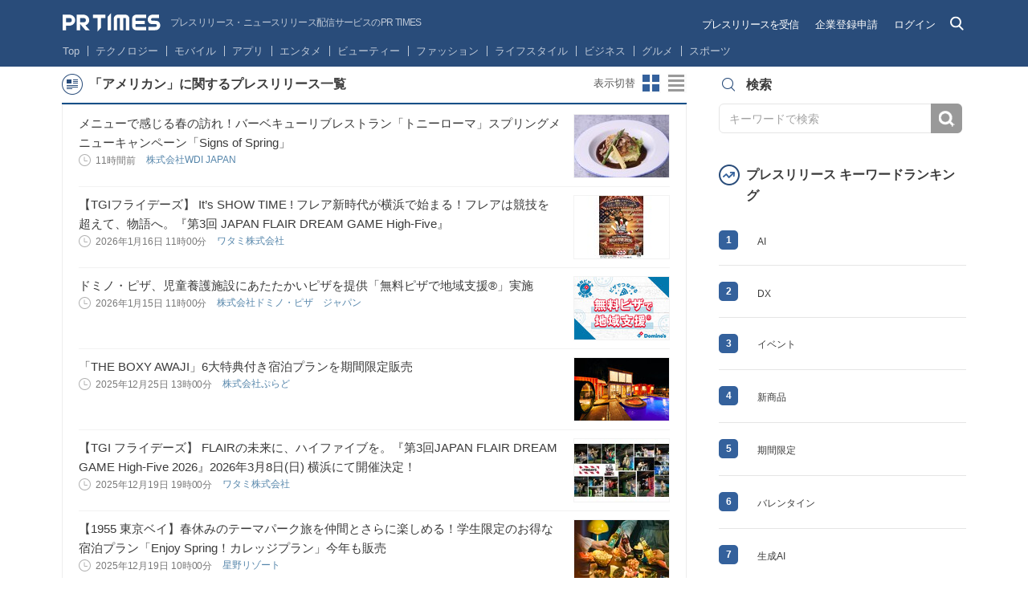

--- FILE ---
content_type: text/html; charset=UTF-8
request_url: https://prtimes.jp/topics/keywords/%E3%82%A2%E3%83%A1%E3%83%AA%E3%82%AB%E3%83%B3
body_size: 38017
content:
<!doctype html>
<html class="no-js">
<head>
    <script type="text/javascript" src="/common/js/GTMhead.js"></script>
    <meta charset="utf-8">
    <meta http-equiv="X-UA-Compatible" content="IE=Edge"><script type="text/javascript">(window.NREUM||(NREUM={})).init={privacy:{cookies_enabled:true},ajax:{deny_list:[]},session_replay:{sampling_rate:0.0,mask_text_selector:"",block_selector:"",mask_input_options:{date:false,text_area:false,week:false,select:false,color:false,range:false,textarea:false,url:false,number:false,search:false,month:false,datetime_local:false,tel:false,text:false,time:false,email:false},mask_all_inputs:false,enabled:true,error_sampling_rate:10.0},feature_flags:["soft_nav"]};(window.NREUM||(NREUM={})).loader_config={xpid:"VQIGV1NUARABU1BWBgcOVVY=",licenseKey:"2bdaca1562",applicationID:"171416932",browserID:"171417014"};;/*! For license information please see nr-loader-full-1.308.0.min.js.LICENSE.txt */
(()=>{var e,t,r={384:(e,t,r)=>{"use strict";r.d(t,{NT:()=>a,US:()=>u,Zm:()=>o,bQ:()=>d,dV:()=>c,pV:()=>l});var n=r(6154),i=r(1863),s=r(1910);const a={beacon:"bam.nr-data.net",errorBeacon:"bam.nr-data.net"};function o(){return n.gm.NREUM||(n.gm.NREUM={}),void 0===n.gm.newrelic&&(n.gm.newrelic=n.gm.NREUM),n.gm.NREUM}function c(){let e=o();return e.o||(e.o={ST:n.gm.setTimeout,SI:n.gm.setImmediate||n.gm.setInterval,CT:n.gm.clearTimeout,XHR:n.gm.XMLHttpRequest,REQ:n.gm.Request,EV:n.gm.Event,PR:n.gm.Promise,MO:n.gm.MutationObserver,FETCH:n.gm.fetch,WS:n.gm.WebSocket},(0,s.i)(...Object.values(e.o))),e}function d(e,t){let r=o();r.initializedAgents??={},t.initializedAt={ms:(0,i.t)(),date:new Date},r.initializedAgents[e]=t}function u(e,t){o()[e]=t}function l(){return function(){let e=o();const t=e.info||{};e.info={beacon:a.beacon,errorBeacon:a.errorBeacon,...t}}(),function(){let e=o();const t=e.init||{};e.init={...t}}(),c(),function(){let e=o();const t=e.loader_config||{};e.loader_config={...t}}(),o()}},782:(e,t,r)=>{"use strict";r.d(t,{T:()=>n});const n=r(860).K7.pageViewTiming},860:(e,t,r)=>{"use strict";r.d(t,{$J:()=>u,K7:()=>c,P3:()=>d,XX:()=>i,Yy:()=>o,df:()=>s,qY:()=>n,v4:()=>a});const n="events",i="jserrors",s="browser/blobs",a="rum",o="browser/logs",c={ajax:"ajax",genericEvents:"generic_events",jserrors:i,logging:"logging",metrics:"metrics",pageAction:"page_action",pageViewEvent:"page_view_event",pageViewTiming:"page_view_timing",sessionReplay:"session_replay",sessionTrace:"session_trace",softNav:"soft_navigations",spa:"spa"},d={[c.pageViewEvent]:1,[c.pageViewTiming]:2,[c.metrics]:3,[c.jserrors]:4,[c.spa]:5,[c.ajax]:6,[c.sessionTrace]:7,[c.softNav]:8,[c.sessionReplay]:9,[c.logging]:10,[c.genericEvents]:11},u={[c.pageViewEvent]:a,[c.pageViewTiming]:n,[c.ajax]:n,[c.spa]:n,[c.softNav]:n,[c.metrics]:i,[c.jserrors]:i,[c.sessionTrace]:s,[c.sessionReplay]:s,[c.logging]:o,[c.genericEvents]:"ins"}},944:(e,t,r)=>{"use strict";r.d(t,{R:()=>i});var n=r(3241);function i(e,t){"function"==typeof console.debug&&(console.debug("New Relic Warning: https://github.com/newrelic/newrelic-browser-agent/blob/main/docs/warning-codes.md#".concat(e),t),(0,n.W)({agentIdentifier:null,drained:null,type:"data",name:"warn",feature:"warn",data:{code:e,secondary:t}}))}},993:(e,t,r)=>{"use strict";r.d(t,{A$:()=>s,ET:()=>a,TZ:()=>o,p_:()=>i});var n=r(860);const i={ERROR:"ERROR",WARN:"WARN",INFO:"INFO",DEBUG:"DEBUG",TRACE:"TRACE"},s={OFF:0,ERROR:1,WARN:2,INFO:3,DEBUG:4,TRACE:5},a="log",o=n.K7.logging},1541:(e,t,r)=>{"use strict";r.d(t,{U:()=>i,f:()=>n});const n={MFE:"MFE",BA:"BA"};function i(e,t){if(2!==t?.harvestEndpointVersion)return{};const r=t.agentRef.runtime.appMetadata.agents[0].entityGuid;return e?{"source.id":e.id,"source.name":e.name,"source.type":e.type,"parent.id":e.parent?.id||r,"parent.type":e.parent?.type||n.BA}:{"entity.guid":r,appId:t.agentRef.info.applicationID}}},1687:(e,t,r)=>{"use strict";r.d(t,{Ak:()=>d,Ze:()=>h,x3:()=>u});var n=r(3241),i=r(7836),s=r(3606),a=r(860),o=r(2646);const c={};function d(e,t){const r={staged:!1,priority:a.P3[t]||0};l(e),c[e].get(t)||c[e].set(t,r)}function u(e,t){e&&c[e]&&(c[e].get(t)&&c[e].delete(t),p(e,t,!1),c[e].size&&f(e))}function l(e){if(!e)throw new Error("agentIdentifier required");c[e]||(c[e]=new Map)}function h(e="",t="feature",r=!1){if(l(e),!e||!c[e].get(t)||r)return p(e,t);c[e].get(t).staged=!0,f(e)}function f(e){const t=Array.from(c[e]);t.every(([e,t])=>t.staged)&&(t.sort((e,t)=>e[1].priority-t[1].priority),t.forEach(([t])=>{c[e].delete(t),p(e,t)}))}function p(e,t,r=!0){const a=e?i.ee.get(e):i.ee,c=s.i.handlers;if(!a.aborted&&a.backlog&&c){if((0,n.W)({agentIdentifier:e,type:"lifecycle",name:"drain",feature:t}),r){const e=a.backlog[t],r=c[t];if(r){for(let t=0;e&&t<e.length;++t)g(e[t],r);Object.entries(r).forEach(([e,t])=>{Object.values(t||{}).forEach(t=>{t[0]?.on&&t[0]?.context()instanceof o.y&&t[0].on(e,t[1])})})}}a.isolatedBacklog||delete c[t],a.backlog[t]=null,a.emit("drain-"+t,[])}}function g(e,t){var r=e[1];Object.values(t[r]||{}).forEach(t=>{var r=e[0];if(t[0]===r){var n=t[1],i=e[3],s=e[2];n.apply(i,s)}})}},1738:(e,t,r)=>{"use strict";r.d(t,{U:()=>f,Y:()=>h});var n=r(3241),i=r(9908),s=r(1863),a=r(944),o=r(5701),c=r(3969),d=r(8362),u=r(860),l=r(4261);function h(e,t,r,s){const h=s||r;!h||h[e]&&h[e]!==d.d.prototype[e]||(h[e]=function(){(0,i.p)(c.xV,["API/"+e+"/called"],void 0,u.K7.metrics,r.ee),(0,n.W)({agentIdentifier:r.agentIdentifier,drained:!!o.B?.[r.agentIdentifier],type:"data",name:"api",feature:l.Pl+e,data:{}});try{return t.apply(this,arguments)}catch(e){(0,a.R)(23,e)}})}function f(e,t,r,n,a){const o=e.info;null===r?delete o.jsAttributes[t]:o.jsAttributes[t]=r,(a||null===r)&&(0,i.p)(l.Pl+n,[(0,s.t)(),t,r],void 0,"session",e.ee)}},1741:(e,t,r)=>{"use strict";r.d(t,{W:()=>s});var n=r(944),i=r(4261);class s{#e(e,...t){if(this[e]!==s.prototype[e])return this[e](...t);(0,n.R)(35,e)}addPageAction(e,t){return this.#e(i.hG,e,t)}register(e){return this.#e(i.eY,e)}recordCustomEvent(e,t){return this.#e(i.fF,e,t)}setPageViewName(e,t){return this.#e(i.Fw,e,t)}setCustomAttribute(e,t,r){return this.#e(i.cD,e,t,r)}noticeError(e,t){return this.#e(i.o5,e,t)}setUserId(e,t=!1){return this.#e(i.Dl,e,t)}setApplicationVersion(e){return this.#e(i.nb,e)}setErrorHandler(e){return this.#e(i.bt,e)}addRelease(e,t){return this.#e(i.k6,e,t)}log(e,t){return this.#e(i.$9,e,t)}start(){return this.#e(i.d3)}finished(e){return this.#e(i.BL,e)}recordReplay(){return this.#e(i.CH)}pauseReplay(){return this.#e(i.Tb)}addToTrace(e){return this.#e(i.U2,e)}setCurrentRouteName(e){return this.#e(i.PA,e)}interaction(e){return this.#e(i.dT,e)}wrapLogger(e,t,r){return this.#e(i.Wb,e,t,r)}measure(e,t){return this.#e(i.V1,e,t)}consent(e){return this.#e(i.Pv,e)}}},1863:(e,t,r)=>{"use strict";function n(){return Math.floor(performance.now())}r.d(t,{t:()=>n})},1910:(e,t,r)=>{"use strict";r.d(t,{i:()=>s});var n=r(944);const i=new Map;function s(...e){return e.every(e=>{if(i.has(e))return i.get(e);const t="function"==typeof e?e.toString():"",r=t.includes("[native code]"),s=t.includes("nrWrapper");return r||s||(0,n.R)(64,e?.name||t),i.set(e,r),r})}},2555:(e,t,r)=>{"use strict";r.d(t,{D:()=>o,f:()=>a});var n=r(384),i=r(8122);const s={beacon:n.NT.beacon,errorBeacon:n.NT.errorBeacon,licenseKey:void 0,applicationID:void 0,sa:void 0,queueTime:void 0,applicationTime:void 0,ttGuid:void 0,user:void 0,account:void 0,product:void 0,extra:void 0,jsAttributes:{},userAttributes:void 0,atts:void 0,transactionName:void 0,tNamePlain:void 0};function a(e){try{return!!e.licenseKey&&!!e.errorBeacon&&!!e.applicationID}catch(e){return!1}}const o=e=>(0,i.a)(e,s)},2614:(e,t,r)=>{"use strict";r.d(t,{BB:()=>a,H3:()=>n,g:()=>d,iL:()=>c,tS:()=>o,uh:()=>i,wk:()=>s});const n="NRBA",i="SESSION",s=144e5,a=18e5,o={STARTED:"session-started",PAUSE:"session-pause",RESET:"session-reset",RESUME:"session-resume",UPDATE:"session-update"},c={SAME_TAB:"same-tab",CROSS_TAB:"cross-tab"},d={OFF:0,FULL:1,ERROR:2}},2646:(e,t,r)=>{"use strict";r.d(t,{y:()=>n});class n{constructor(e){this.contextId=e}}},2843:(e,t,r)=>{"use strict";r.d(t,{G:()=>s,u:()=>i});var n=r(3878);function i(e,t=!1,r,i){(0,n.DD)("visibilitychange",function(){if(t)return void("hidden"===document.visibilityState&&e());e(document.visibilityState)},r,i)}function s(e,t,r){(0,n.sp)("pagehide",e,t,r)}},3241:(e,t,r)=>{"use strict";r.d(t,{W:()=>s});var n=r(6154);const i="newrelic";function s(e={}){try{n.gm.dispatchEvent(new CustomEvent(i,{detail:e}))}catch(e){}}},3304:(e,t,r)=>{"use strict";r.d(t,{A:()=>s});var n=r(7836);const i=()=>{const e=new WeakSet;return(t,r)=>{if("object"==typeof r&&null!==r){if(e.has(r))return;e.add(r)}return r}};function s(e){try{return JSON.stringify(e,i())??""}catch(e){try{n.ee.emit("internal-error",[e])}catch(e){}return""}}},3333:(e,t,r)=>{"use strict";r.d(t,{$v:()=>u,TZ:()=>n,Xh:()=>c,Zp:()=>i,kd:()=>d,mq:()=>o,nf:()=>a,qN:()=>s});const n=r(860).K7.genericEvents,i=["auxclick","click","copy","keydown","paste","scrollend"],s=["focus","blur"],a=4,o=1e3,c=2e3,d=["PageAction","UserAction","BrowserPerformance"],u={RESOURCES:"experimental.resources",REGISTER:"register"}},3434:(e,t,r)=>{"use strict";r.d(t,{Jt:()=>s,YM:()=>d});var n=r(7836),i=r(5607);const s="nr@original:".concat(i.W),a=50;var o=Object.prototype.hasOwnProperty,c=!1;function d(e,t){return e||(e=n.ee),r.inPlace=function(e,t,n,i,s){n||(n="");const a="-"===n.charAt(0);for(let o=0;o<t.length;o++){const c=t[o],d=e[c];l(d)||(e[c]=r(d,a?c+n:n,i,c,s))}},r.flag=s,r;function r(t,r,n,c,d){return l(t)?t:(r||(r=""),nrWrapper[s]=t,function(e,t,r){if(Object.defineProperty&&Object.keys)try{return Object.keys(e).forEach(function(r){Object.defineProperty(t,r,{get:function(){return e[r]},set:function(t){return e[r]=t,t}})}),t}catch(e){u([e],r)}for(var n in e)o.call(e,n)&&(t[n]=e[n])}(t,nrWrapper,e),nrWrapper);function nrWrapper(){var s,o,l,h;let f;try{o=this,s=[...arguments],l="function"==typeof n?n(s,o):n||{}}catch(t){u([t,"",[s,o,c],l],e)}i(r+"start",[s,o,c],l,d);const p=performance.now();let g;try{return h=t.apply(o,s),g=performance.now(),h}catch(e){throw g=performance.now(),i(r+"err",[s,o,e],l,d),f=e,f}finally{const e=g-p,t={start:p,end:g,duration:e,isLongTask:e>=a,methodName:c,thrownError:f};t.isLongTask&&i("long-task",[t,o],l,d),i(r+"end",[s,o,h],l,d)}}}function i(r,n,i,s){if(!c||t){var a=c;c=!0;try{e.emit(r,n,i,t,s)}catch(t){u([t,r,n,i],e)}c=a}}}function u(e,t){t||(t=n.ee);try{t.emit("internal-error",e)}catch(e){}}function l(e){return!(e&&"function"==typeof e&&e.apply&&!e[s])}},3606:(e,t,r)=>{"use strict";r.d(t,{i:()=>s});var n=r(9908);s.on=a;var i=s.handlers={};function s(e,t,r,s){a(s||n.d,i,e,t,r)}function a(e,t,r,i,s){s||(s="feature"),e||(e=n.d);var a=t[s]=t[s]||{};(a[r]=a[r]||[]).push([e,i])}},3738:(e,t,r)=>{"use strict";r.d(t,{He:()=>i,Kp:()=>o,Lc:()=>d,Rz:()=>u,TZ:()=>n,bD:()=>s,d3:()=>a,jx:()=>l,sl:()=>h,uP:()=>c});const n=r(860).K7.sessionTrace,i="bstResource",s="resource",a="-start",o="-end",c="fn"+a,d="fn"+o,u="pushState",l=1e3,h=3e4},3785:(e,t,r)=>{"use strict";r.d(t,{R:()=>c,b:()=>d});var n=r(9908),i=r(1863),s=r(860),a=r(3969),o=r(993);function c(e,t,r={},c=o.p_.INFO,d=!0,u,l=(0,i.t)()){(0,n.p)(a.xV,["API/logging/".concat(c.toLowerCase(),"/called")],void 0,s.K7.metrics,e),(0,n.p)(o.ET,[l,t,r,c,d,u],void 0,s.K7.logging,e)}function d(e){return"string"==typeof e&&Object.values(o.p_).some(t=>t===e.toUpperCase().trim())}},3878:(e,t,r)=>{"use strict";function n(e,t){return{capture:e,passive:!1,signal:t}}function i(e,t,r=!1,i){window.addEventListener(e,t,n(r,i))}function s(e,t,r=!1,i){document.addEventListener(e,t,n(r,i))}r.d(t,{DD:()=>s,jT:()=>n,sp:()=>i})},3969:(e,t,r)=>{"use strict";r.d(t,{TZ:()=>n,XG:()=>o,rs:()=>i,xV:()=>a,z_:()=>s});const n=r(860).K7.metrics,i="sm",s="cm",a="storeSupportabilityMetrics",o="storeEventMetrics"},4234:(e,t,r)=>{"use strict";r.d(t,{W:()=>s});var n=r(7836),i=r(1687);class s{constructor(e,t){this.agentIdentifier=e,this.ee=n.ee.get(e),this.featureName=t,this.blocked=!1}deregisterDrain(){(0,i.x3)(this.agentIdentifier,this.featureName)}}},4261:(e,t,r)=>{"use strict";r.d(t,{$9:()=>d,BL:()=>o,CH:()=>f,Dl:()=>w,Fw:()=>y,PA:()=>m,Pl:()=>n,Pv:()=>T,Tb:()=>l,U2:()=>s,V1:()=>E,Wb:()=>x,bt:()=>b,cD:()=>v,d3:()=>R,dT:()=>c,eY:()=>p,fF:()=>h,hG:()=>i,k6:()=>a,nb:()=>g,o5:()=>u});const n="api-",i="addPageAction",s="addToTrace",a="addRelease",o="finished",c="interaction",d="log",u="noticeError",l="pauseReplay",h="recordCustomEvent",f="recordReplay",p="register",g="setApplicationVersion",m="setCurrentRouteName",v="setCustomAttribute",b="setErrorHandler",y="setPageViewName",w="setUserId",R="start",x="wrapLogger",E="measure",T="consent"},5205:(e,t,r)=>{"use strict";r.d(t,{j:()=>S});var n=r(384),i=r(1741);var s=r(2555),a=r(3333);const o=e=>{if(!e||"string"!=typeof e)return!1;try{document.createDocumentFragment().querySelector(e)}catch{return!1}return!0};var c=r(2614),d=r(944),u=r(8122);const l="[data-nr-mask]",h=e=>(0,u.a)(e,(()=>{const e={feature_flags:[],experimental:{allow_registered_children:!1,resources:!1},mask_selector:"*",block_selector:"[data-nr-block]",mask_input_options:{color:!1,date:!1,"datetime-local":!1,email:!1,month:!1,number:!1,range:!1,search:!1,tel:!1,text:!1,time:!1,url:!1,week:!1,textarea:!1,select:!1,password:!0}};return{ajax:{deny_list:void 0,block_internal:!0,enabled:!0,autoStart:!0},api:{get allow_registered_children(){return e.feature_flags.includes(a.$v.REGISTER)||e.experimental.allow_registered_children},set allow_registered_children(t){e.experimental.allow_registered_children=t},duplicate_registered_data:!1},browser_consent_mode:{enabled:!1},distributed_tracing:{enabled:void 0,exclude_newrelic_header:void 0,cors_use_newrelic_header:void 0,cors_use_tracecontext_headers:void 0,allowed_origins:void 0},get feature_flags(){return e.feature_flags},set feature_flags(t){e.feature_flags=t},generic_events:{enabled:!0,autoStart:!0},harvest:{interval:30},jserrors:{enabled:!0,autoStart:!0},logging:{enabled:!0,autoStart:!0},metrics:{enabled:!0,autoStart:!0},obfuscate:void 0,page_action:{enabled:!0},page_view_event:{enabled:!0,autoStart:!0},page_view_timing:{enabled:!0,autoStart:!0},performance:{capture_marks:!1,capture_measures:!1,capture_detail:!0,resources:{get enabled(){return e.feature_flags.includes(a.$v.RESOURCES)||e.experimental.resources},set enabled(t){e.experimental.resources=t},asset_types:[],first_party_domains:[],ignore_newrelic:!0}},privacy:{cookies_enabled:!0},proxy:{assets:void 0,beacon:void 0},session:{expiresMs:c.wk,inactiveMs:c.BB},session_replay:{autoStart:!0,enabled:!1,preload:!1,sampling_rate:10,error_sampling_rate:100,collect_fonts:!1,inline_images:!1,fix_stylesheets:!0,mask_all_inputs:!0,get mask_text_selector(){return e.mask_selector},set mask_text_selector(t){o(t)?e.mask_selector="".concat(t,",").concat(l):""===t||null===t?e.mask_selector=l:(0,d.R)(5,t)},get block_class(){return"nr-block"},get ignore_class(){return"nr-ignore"},get mask_text_class(){return"nr-mask"},get block_selector(){return e.block_selector},set block_selector(t){o(t)?e.block_selector+=",".concat(t):""!==t&&(0,d.R)(6,t)},get mask_input_options(){return e.mask_input_options},set mask_input_options(t){t&&"object"==typeof t?e.mask_input_options={...t,password:!0}:(0,d.R)(7,t)}},session_trace:{enabled:!0,autoStart:!0},soft_navigations:{enabled:!0,autoStart:!0},spa:{enabled:!0,autoStart:!0},ssl:void 0,user_actions:{enabled:!0,elementAttributes:["id","className","tagName","type"]}}})());var f=r(6154),p=r(9324);let g=0;const m={buildEnv:p.F3,distMethod:p.Xs,version:p.xv,originTime:f.WN},v={consented:!1},b={appMetadata:{},get consented(){return this.session?.state?.consent||v.consented},set consented(e){v.consented=e},customTransaction:void 0,denyList:void 0,disabled:!1,harvester:void 0,isolatedBacklog:!1,isRecording:!1,loaderType:void 0,maxBytes:3e4,obfuscator:void 0,onerror:void 0,ptid:void 0,releaseIds:{},session:void 0,timeKeeper:void 0,registeredEntities:[],jsAttributesMetadata:{bytes:0},get harvestCount(){return++g}},y=e=>{const t=(0,u.a)(e,b),r=Object.keys(m).reduce((e,t)=>(e[t]={value:m[t],writable:!1,configurable:!0,enumerable:!0},e),{});return Object.defineProperties(t,r)};var w=r(5701);const R=e=>{const t=e.startsWith("http");e+="/",r.p=t?e:"https://"+e};var x=r(7836),E=r(3241);const T={accountID:void 0,trustKey:void 0,agentID:void 0,licenseKey:void 0,applicationID:void 0,xpid:void 0},A=e=>(0,u.a)(e,T),_=new Set;function S(e,t={},r,a){let{init:o,info:c,loader_config:d,runtime:u={},exposed:l=!0}=t;if(!c){const e=(0,n.pV)();o=e.init,c=e.info,d=e.loader_config}e.init=h(o||{}),e.loader_config=A(d||{}),c.jsAttributes??={},f.bv&&(c.jsAttributes.isWorker=!0),e.info=(0,s.D)(c);const p=e.init,g=[c.beacon,c.errorBeacon];_.has(e.agentIdentifier)||(p.proxy.assets&&(R(p.proxy.assets),g.push(p.proxy.assets)),p.proxy.beacon&&g.push(p.proxy.beacon),e.beacons=[...g],function(e){const t=(0,n.pV)();Object.getOwnPropertyNames(i.W.prototype).forEach(r=>{const n=i.W.prototype[r];if("function"!=typeof n||"constructor"===n)return;let s=t[r];e[r]&&!1!==e.exposed&&"micro-agent"!==e.runtime?.loaderType&&(t[r]=(...t)=>{const n=e[r](...t);return s?s(...t):n})})}(e),(0,n.US)("activatedFeatures",w.B)),u.denyList=[...p.ajax.deny_list||[],...p.ajax.block_internal?g:[]],u.ptid=e.agentIdentifier,u.loaderType=r,e.runtime=y(u),_.has(e.agentIdentifier)||(e.ee=x.ee.get(e.agentIdentifier),e.exposed=l,(0,E.W)({agentIdentifier:e.agentIdentifier,drained:!!w.B?.[e.agentIdentifier],type:"lifecycle",name:"initialize",feature:void 0,data:e.config})),_.add(e.agentIdentifier)}},5270:(e,t,r)=>{"use strict";r.d(t,{Aw:()=>a,SR:()=>s,rF:()=>o});var n=r(384),i=r(7767);function s(e){return!!(0,n.dV)().o.MO&&(0,i.V)(e)&&!0===e?.session_trace.enabled}function a(e){return!0===e?.session_replay.preload&&s(e)}function o(e,t){try{if("string"==typeof t?.type){if("password"===t.type.toLowerCase())return"*".repeat(e?.length||0);if(void 0!==t?.dataset?.nrUnmask||t?.classList?.contains("nr-unmask"))return e}}catch(e){}return"string"==typeof e?e.replace(/[\S]/g,"*"):"*".repeat(e?.length||0)}},5289:(e,t,r)=>{"use strict";r.d(t,{GG:()=>a,Qr:()=>c,sB:()=>o});var n=r(3878),i=r(6389);function s(){return"undefined"==typeof document||"complete"===document.readyState}function a(e,t){if(s())return e();const r=(0,i.J)(e),a=setInterval(()=>{s()&&(clearInterval(a),r())},500);(0,n.sp)("load",r,t)}function o(e){if(s())return e();(0,n.DD)("DOMContentLoaded",e)}function c(e){if(s())return e();(0,n.sp)("popstate",e)}},5607:(e,t,r)=>{"use strict";r.d(t,{W:()=>n});const n=(0,r(9566).bz)()},5701:(e,t,r)=>{"use strict";r.d(t,{B:()=>s,t:()=>a});var n=r(3241);const i=new Set,s={};function a(e,t){const r=t.agentIdentifier;s[r]??={},e&&"object"==typeof e&&(i.has(r)||(t.ee.emit("rumresp",[e]),s[r]=e,i.add(r),(0,n.W)({agentIdentifier:r,loaded:!0,drained:!0,type:"lifecycle",name:"load",feature:void 0,data:e})))}},6154:(e,t,r)=>{"use strict";r.d(t,{OF:()=>d,RI:()=>i,WN:()=>h,bv:()=>s,eN:()=>f,gm:()=>a,lR:()=>l,m:()=>c,mw:()=>o,sb:()=>u});var n=r(1863);const i="undefined"!=typeof window&&!!window.document,s="undefined"!=typeof WorkerGlobalScope&&("undefined"!=typeof self&&self instanceof WorkerGlobalScope&&self.navigator instanceof WorkerNavigator||"undefined"!=typeof globalThis&&globalThis instanceof WorkerGlobalScope&&globalThis.navigator instanceof WorkerNavigator),a=i?window:"undefined"!=typeof WorkerGlobalScope&&("undefined"!=typeof self&&self instanceof WorkerGlobalScope&&self||"undefined"!=typeof globalThis&&globalThis instanceof WorkerGlobalScope&&globalThis),o=Boolean("hidden"===a?.document?.visibilityState),c=""+a?.location,d=/iPad|iPhone|iPod/.test(a.navigator?.userAgent),u=d&&"undefined"==typeof SharedWorker,l=(()=>{const e=a.navigator?.userAgent?.match(/Firefox[/\s](\d+\.\d+)/);return Array.isArray(e)&&e.length>=2?+e[1]:0})(),h=Date.now()-(0,n.t)(),f=()=>"undefined"!=typeof PerformanceNavigationTiming&&a?.performance?.getEntriesByType("navigation")?.[0]?.responseStart},6344:(e,t,r)=>{"use strict";r.d(t,{BB:()=>u,Qb:()=>l,TZ:()=>i,Ug:()=>a,Vh:()=>s,_s:()=>o,bc:()=>d,yP:()=>c});var n=r(2614);const i=r(860).K7.sessionReplay,s="errorDuringReplay",a=.12,o={DomContentLoaded:0,Load:1,FullSnapshot:2,IncrementalSnapshot:3,Meta:4,Custom:5},c={[n.g.ERROR]:15e3,[n.g.FULL]:3e5,[n.g.OFF]:0},d={RESET:{message:"Session was reset",sm:"Reset"},IMPORT:{message:"Recorder failed to import",sm:"Import"},TOO_MANY:{message:"429: Too Many Requests",sm:"Too-Many"},TOO_BIG:{message:"Payload was too large",sm:"Too-Big"},CROSS_TAB:{message:"Session Entity was set to OFF on another tab",sm:"Cross-Tab"},ENTITLEMENTS:{message:"Session Replay is not allowed and will not be started",sm:"Entitlement"}},u=5e3,l={API:"api",RESUME:"resume",SWITCH_TO_FULL:"switchToFull",INITIALIZE:"initialize",PRELOAD:"preload"}},6389:(e,t,r)=>{"use strict";function n(e,t=500,r={}){const n=r?.leading||!1;let i;return(...r)=>{n&&void 0===i&&(e.apply(this,r),i=setTimeout(()=>{i=clearTimeout(i)},t)),n||(clearTimeout(i),i=setTimeout(()=>{e.apply(this,r)},t))}}function i(e){let t=!1;return(...r)=>{t||(t=!0,e.apply(this,r))}}r.d(t,{J:()=>i,s:()=>n})},6630:(e,t,r)=>{"use strict";r.d(t,{T:()=>n});const n=r(860).K7.pageViewEvent},6774:(e,t,r)=>{"use strict";r.d(t,{T:()=>n});const n=r(860).K7.jserrors},7295:(e,t,r)=>{"use strict";r.d(t,{Xv:()=>a,gX:()=>i,iW:()=>s});var n=[];function i(e){if(!e||s(e))return!1;if(0===n.length)return!0;if("*"===n[0].hostname)return!1;for(var t=0;t<n.length;t++){var r=n[t];if(r.hostname.test(e.hostname)&&r.pathname.test(e.pathname))return!1}return!0}function s(e){return void 0===e.hostname}function a(e){if(n=[],e&&e.length)for(var t=0;t<e.length;t++){let r=e[t];if(!r)continue;if("*"===r)return void(n=[{hostname:"*"}]);0===r.indexOf("http://")?r=r.substring(7):0===r.indexOf("https://")&&(r=r.substring(8));const i=r.indexOf("/");let s,a;i>0?(s=r.substring(0,i),a=r.substring(i)):(s=r,a="*");let[c]=s.split(":");n.push({hostname:o(c),pathname:o(a,!0)})}}function o(e,t=!1){const r=e.replace(/[.+?^${}()|[\]\\]/g,e=>"\\"+e).replace(/\*/g,".*?");return new RegExp((t?"^":"")+r+"$")}},7485:(e,t,r)=>{"use strict";r.d(t,{D:()=>i});var n=r(6154);function i(e){if(0===(e||"").indexOf("data:"))return{protocol:"data"};try{const t=new URL(e,location.href),r={port:t.port,hostname:t.hostname,pathname:t.pathname,search:t.search,protocol:t.protocol.slice(0,t.protocol.indexOf(":")),sameOrigin:t.protocol===n.gm?.location?.protocol&&t.host===n.gm?.location?.host};return r.port&&""!==r.port||("http:"===t.protocol&&(r.port="80"),"https:"===t.protocol&&(r.port="443")),r.pathname&&""!==r.pathname?r.pathname.startsWith("/")||(r.pathname="/".concat(r.pathname)):r.pathname="/",r}catch(e){return{}}}},7699:(e,t,r)=>{"use strict";r.d(t,{It:()=>s,KC:()=>o,No:()=>i,qh:()=>a});var n=r(860);const i=16e3,s=1e6,a="SESSION_ERROR",o={[n.K7.logging]:!0,[n.K7.genericEvents]:!1,[n.K7.jserrors]:!1,[n.K7.ajax]:!1}},7767:(e,t,r)=>{"use strict";r.d(t,{V:()=>i});var n=r(6154);const i=e=>n.RI&&!0===e?.privacy.cookies_enabled},7836:(e,t,r)=>{"use strict";r.d(t,{P:()=>o,ee:()=>c});var n=r(384),i=r(8990),s=r(2646),a=r(5607);const o="nr@context:".concat(a.W),c=function e(t,r){var n={},a={},u={},l=!1;try{l=16===r.length&&d.initializedAgents?.[r]?.runtime.isolatedBacklog}catch(e){}var h={on:p,addEventListener:p,removeEventListener:function(e,t){var r=n[e];if(!r)return;for(var i=0;i<r.length;i++)r[i]===t&&r.splice(i,1)},emit:function(e,r,n,i,s){!1!==s&&(s=!0);if(c.aborted&&!i)return;t&&s&&t.emit(e,r,n);var o=f(n);g(e).forEach(e=>{e.apply(o,r)});var d=v()[a[e]];d&&d.push([h,e,r,o]);return o},get:m,listeners:g,context:f,buffer:function(e,t){const r=v();if(t=t||"feature",h.aborted)return;Object.entries(e||{}).forEach(([e,n])=>{a[n]=t,t in r||(r[t]=[])})},abort:function(){h._aborted=!0,Object.keys(h.backlog).forEach(e=>{delete h.backlog[e]})},isBuffering:function(e){return!!v()[a[e]]},debugId:r,backlog:l?{}:t&&"object"==typeof t.backlog?t.backlog:{},isolatedBacklog:l};return Object.defineProperty(h,"aborted",{get:()=>{let e=h._aborted||!1;return e||(t&&(e=t.aborted),e)}}),h;function f(e){return e&&e instanceof s.y?e:e?(0,i.I)(e,o,()=>new s.y(o)):new s.y(o)}function p(e,t){n[e]=g(e).concat(t)}function g(e){return n[e]||[]}function m(t){return u[t]=u[t]||e(h,t)}function v(){return h.backlog}}(void 0,"globalEE"),d=(0,n.Zm)();d.ee||(d.ee=c)},8122:(e,t,r)=>{"use strict";r.d(t,{a:()=>i});var n=r(944);function i(e,t){try{if(!e||"object"!=typeof e)return(0,n.R)(3);if(!t||"object"!=typeof t)return(0,n.R)(4);const r=Object.create(Object.getPrototypeOf(t),Object.getOwnPropertyDescriptors(t)),s=0===Object.keys(r).length?e:r;for(let a in s)if(void 0!==e[a])try{if(null===e[a]){r[a]=null;continue}Array.isArray(e[a])&&Array.isArray(t[a])?r[a]=Array.from(new Set([...e[a],...t[a]])):"object"==typeof e[a]&&"object"==typeof t[a]?r[a]=i(e[a],t[a]):r[a]=e[a]}catch(e){r[a]||(0,n.R)(1,e)}return r}catch(e){(0,n.R)(2,e)}}},8139:(e,t,r)=>{"use strict";r.d(t,{u:()=>h});var n=r(7836),i=r(3434),s=r(8990),a=r(6154);const o={},c=a.gm.XMLHttpRequest,d="addEventListener",u="removeEventListener",l="nr@wrapped:".concat(n.P);function h(e){var t=function(e){return(e||n.ee).get("events")}(e);if(o[t.debugId]++)return t;o[t.debugId]=1;var r=(0,i.YM)(t,!0);function h(e){r.inPlace(e,[d,u],"-",p)}function p(e,t){return e[1]}return"getPrototypeOf"in Object&&(a.RI&&f(document,h),c&&f(c.prototype,h),f(a.gm,h)),t.on(d+"-start",function(e,t){var n=e[1];if(null!==n&&("function"==typeof n||"object"==typeof n)&&"newrelic"!==e[0]){var i=(0,s.I)(n,l,function(){var e={object:function(){if("function"!=typeof n.handleEvent)return;return n.handleEvent.apply(n,arguments)},function:n}[typeof n];return e?r(e,"fn-",null,e.name||"anonymous"):n});this.wrapped=e[1]=i}}),t.on(u+"-start",function(e){e[1]=this.wrapped||e[1]}),t}function f(e,t,...r){let n=e;for(;"object"==typeof n&&!Object.prototype.hasOwnProperty.call(n,d);)n=Object.getPrototypeOf(n);n&&t(n,...r)}},8362:(e,t,r)=>{"use strict";r.d(t,{d:()=>s});var n=r(9566),i=r(1741);class s extends i.W{agentIdentifier=(0,n.LA)(16)}},8374:(e,t,r)=>{r.nc=(()=>{try{return document?.currentScript?.nonce}catch(e){}return""})()},8990:(e,t,r)=>{"use strict";r.d(t,{I:()=>i});var n=Object.prototype.hasOwnProperty;function i(e,t,r){if(n.call(e,t))return e[t];var i=r();if(Object.defineProperty&&Object.keys)try{return Object.defineProperty(e,t,{value:i,writable:!0,enumerable:!1}),i}catch(e){}return e[t]=i,i}},9119:(e,t,r)=>{"use strict";r.d(t,{L:()=>s});var n=/([^?#]*)[^#]*(#[^?]*|$).*/,i=/([^?#]*)().*/;function s(e,t){return e?e.replace(t?n:i,"$1$2"):e}},9300:(e,t,r)=>{"use strict";r.d(t,{T:()=>n});const n=r(860).K7.ajax},9324:(e,t,r)=>{"use strict";r.d(t,{AJ:()=>a,F3:()=>i,Xs:()=>s,Yq:()=>o,xv:()=>n});const n="1.308.0",i="PROD",s="CDN",a="@newrelic/rrweb",o="1.0.1"},9566:(e,t,r)=>{"use strict";r.d(t,{LA:()=>o,ZF:()=>c,bz:()=>a,el:()=>d});var n=r(6154);const i="xxxxxxxx-xxxx-4xxx-yxxx-xxxxxxxxxxxx";function s(e,t){return e?15&e[t]:16*Math.random()|0}function a(){const e=n.gm?.crypto||n.gm?.msCrypto;let t,r=0;return e&&e.getRandomValues&&(t=e.getRandomValues(new Uint8Array(30))),i.split("").map(e=>"x"===e?s(t,r++).toString(16):"y"===e?(3&s()|8).toString(16):e).join("")}function o(e){const t=n.gm?.crypto||n.gm?.msCrypto;let r,i=0;t&&t.getRandomValues&&(r=t.getRandomValues(new Uint8Array(e)));const a=[];for(var o=0;o<e;o++)a.push(s(r,i++).toString(16));return a.join("")}function c(){return o(16)}function d(){return o(32)}},9908:(e,t,r)=>{"use strict";r.d(t,{d:()=>n,p:()=>i});var n=r(7836).ee.get("handle");function i(e,t,r,i,s){s?(s.buffer([e],i),s.emit(e,t,r)):(n.buffer([e],i),n.emit(e,t,r))}}},n={};function i(e){var t=n[e];if(void 0!==t)return t.exports;var s=n[e]={exports:{}};return r[e](s,s.exports,i),s.exports}i.m=r,i.d=(e,t)=>{for(var r in t)i.o(t,r)&&!i.o(e,r)&&Object.defineProperty(e,r,{enumerable:!0,get:t[r]})},i.f={},i.e=e=>Promise.all(Object.keys(i.f).reduce((t,r)=>(i.f[r](e,t),t),[])),i.u=e=>({95:"nr-full-compressor",222:"nr-full-recorder",891:"nr-full"}[e]+"-1.308.0.min.js"),i.o=(e,t)=>Object.prototype.hasOwnProperty.call(e,t),e={},t="NRBA-1.308.0.PROD:",i.l=(r,n,s,a)=>{if(e[r])e[r].push(n);else{var o,c;if(void 0!==s)for(var d=document.getElementsByTagName("script"),u=0;u<d.length;u++){var l=d[u];if(l.getAttribute("src")==r||l.getAttribute("data-webpack")==t+s){o=l;break}}if(!o){c=!0;var h={891:"sha512-fcveNDcpRQS9OweGhN4uJe88Qmg+EVyH6j/wngwL2Le0m7LYyz7q+JDx7KBxsdDF4TaPVsSmHg12T3pHwdLa7w==",222:"sha512-O8ZzdvgB4fRyt7k2Qrr4STpR+tCA2mcQEig6/dP3rRy9uEx1CTKQ6cQ7Src0361y7xS434ua+zIPo265ZpjlEg==",95:"sha512-jDWejat/6/UDex/9XjYoPPmpMPuEvBCSuCg/0tnihjbn5bh9mP3An0NzFV9T5Tc+3kKhaXaZA8UIKPAanD2+Gw=="};(o=document.createElement("script")).charset="utf-8",i.nc&&o.setAttribute("nonce",i.nc),o.setAttribute("data-webpack",t+s),o.src=r,0!==o.src.indexOf(window.location.origin+"/")&&(o.crossOrigin="anonymous"),h[a]&&(o.integrity=h[a])}e[r]=[n];var f=(t,n)=>{o.onerror=o.onload=null,clearTimeout(p);var i=e[r];if(delete e[r],o.parentNode&&o.parentNode.removeChild(o),i&&i.forEach(e=>e(n)),t)return t(n)},p=setTimeout(f.bind(null,void 0,{type:"timeout",target:o}),12e4);o.onerror=f.bind(null,o.onerror),o.onload=f.bind(null,o.onload),c&&document.head.appendChild(o)}},i.r=e=>{"undefined"!=typeof Symbol&&Symbol.toStringTag&&Object.defineProperty(e,Symbol.toStringTag,{value:"Module"}),Object.defineProperty(e,"__esModule",{value:!0})},i.p="https://js-agent.newrelic.com/",(()=>{var e={85:0,959:0};i.f.j=(t,r)=>{var n=i.o(e,t)?e[t]:void 0;if(0!==n)if(n)r.push(n[2]);else{var s=new Promise((r,i)=>n=e[t]=[r,i]);r.push(n[2]=s);var a=i.p+i.u(t),o=new Error;i.l(a,r=>{if(i.o(e,t)&&(0!==(n=e[t])&&(e[t]=void 0),n)){var s=r&&("load"===r.type?"missing":r.type),a=r&&r.target&&r.target.src;o.message="Loading chunk "+t+" failed: ("+s+": "+a+")",o.name="ChunkLoadError",o.type=s,o.request=a,n[1](o)}},"chunk-"+t,t)}};var t=(t,r)=>{var n,s,[a,o,c]=r,d=0;if(a.some(t=>0!==e[t])){for(n in o)i.o(o,n)&&(i.m[n]=o[n]);if(c)c(i)}for(t&&t(r);d<a.length;d++)s=a[d],i.o(e,s)&&e[s]&&e[s][0](),e[s]=0},r=self["webpackChunk:NRBA-1.308.0.PROD"]=self["webpackChunk:NRBA-1.308.0.PROD"]||[];r.forEach(t.bind(null,0)),r.push=t.bind(null,r.push.bind(r))})(),(()=>{"use strict";i(8374);var e=i(8362),t=i(860);const r=Object.values(t.K7);var n=i(5205);var s=i(9908),a=i(1863),o=i(4261),c=i(1738);var d=i(1687),u=i(4234),l=i(5289),h=i(6154),f=i(944),p=i(5270),g=i(7767),m=i(6389),v=i(7699);class b extends u.W{constructor(e,t){super(e.agentIdentifier,t),this.agentRef=e,this.abortHandler=void 0,this.featAggregate=void 0,this.loadedSuccessfully=void 0,this.onAggregateImported=new Promise(e=>{this.loadedSuccessfully=e}),this.deferred=Promise.resolve(),!1===e.init[this.featureName].autoStart?this.deferred=new Promise((t,r)=>{this.ee.on("manual-start-all",(0,m.J)(()=>{(0,d.Ak)(e.agentIdentifier,this.featureName),t()}))}):(0,d.Ak)(e.agentIdentifier,t)}importAggregator(e,t,r={}){if(this.featAggregate)return;const n=async()=>{let n;await this.deferred;try{if((0,g.V)(e.init)){const{setupAgentSession:t}=await i.e(891).then(i.bind(i,8766));n=t(e)}}catch(e){(0,f.R)(20,e),this.ee.emit("internal-error",[e]),(0,s.p)(v.qh,[e],void 0,this.featureName,this.ee)}try{if(!this.#t(this.featureName,n,e.init))return(0,d.Ze)(this.agentIdentifier,this.featureName),void this.loadedSuccessfully(!1);const{Aggregate:i}=await t();this.featAggregate=new i(e,r),e.runtime.harvester.initializedAggregates.push(this.featAggregate),this.loadedSuccessfully(!0)}catch(e){(0,f.R)(34,e),this.abortHandler?.(),(0,d.Ze)(this.agentIdentifier,this.featureName,!0),this.loadedSuccessfully(!1),this.ee&&this.ee.abort()}};h.RI?(0,l.GG)(()=>n(),!0):n()}#t(e,r,n){if(this.blocked)return!1;switch(e){case t.K7.sessionReplay:return(0,p.SR)(n)&&!!r;case t.K7.sessionTrace:return!!r;default:return!0}}}var y=i(6630),w=i(2614),R=i(3241);class x extends b{static featureName=y.T;constructor(e){var t;super(e,y.T),this.setupInspectionEvents(e.agentIdentifier),t=e,(0,c.Y)(o.Fw,function(e,r){"string"==typeof e&&("/"!==e.charAt(0)&&(e="/"+e),t.runtime.customTransaction=(r||"http://custom.transaction")+e,(0,s.p)(o.Pl+o.Fw,[(0,a.t)()],void 0,void 0,t.ee))},t),this.importAggregator(e,()=>i.e(891).then(i.bind(i,3718)))}setupInspectionEvents(e){const t=(t,r)=>{t&&(0,R.W)({agentIdentifier:e,timeStamp:t.timeStamp,loaded:"complete"===t.target.readyState,type:"window",name:r,data:t.target.location+""})};(0,l.sB)(e=>{t(e,"DOMContentLoaded")}),(0,l.GG)(e=>{t(e,"load")}),(0,l.Qr)(e=>{t(e,"navigate")}),this.ee.on(w.tS.UPDATE,(t,r)=>{(0,R.W)({agentIdentifier:e,type:"lifecycle",name:"session",data:r})})}}var E=i(384);class T extends e.d{constructor(e){var t;(super(),h.gm)?(this.features={},(0,E.bQ)(this.agentIdentifier,this),this.desiredFeatures=new Set(e.features||[]),this.desiredFeatures.add(x),(0,n.j)(this,e,e.loaderType||"agent"),t=this,(0,c.Y)(o.cD,function(e,r,n=!1){if("string"==typeof e){if(["string","number","boolean"].includes(typeof r)||null===r)return(0,c.U)(t,e,r,o.cD,n);(0,f.R)(40,typeof r)}else(0,f.R)(39,typeof e)},t),function(e){(0,c.Y)(o.Dl,function(t,r=!1){if("string"!=typeof t&&null!==t)return void(0,f.R)(41,typeof t);const n=e.info.jsAttributes["enduser.id"];r&&null!=n&&n!==t?(0,s.p)(o.Pl+"setUserIdAndResetSession",[t],void 0,"session",e.ee):(0,c.U)(e,"enduser.id",t,o.Dl,!0)},e)}(this),function(e){(0,c.Y)(o.nb,function(t){if("string"==typeof t||null===t)return(0,c.U)(e,"application.version",t,o.nb,!1);(0,f.R)(42,typeof t)},e)}(this),function(e){(0,c.Y)(o.d3,function(){e.ee.emit("manual-start-all")},e)}(this),function(e){(0,c.Y)(o.Pv,function(t=!0){if("boolean"==typeof t){if((0,s.p)(o.Pl+o.Pv,[t],void 0,"session",e.ee),e.runtime.consented=t,t){const t=e.features.page_view_event;t.onAggregateImported.then(e=>{const r=t.featAggregate;e&&!r.sentRum&&r.sendRum()})}}else(0,f.R)(65,typeof t)},e)}(this),this.run()):(0,f.R)(21)}get config(){return{info:this.info,init:this.init,loader_config:this.loader_config,runtime:this.runtime}}get api(){return this}run(){try{const e=function(e){const t={};return r.forEach(r=>{t[r]=!!e[r]?.enabled}),t}(this.init),n=[...this.desiredFeatures];n.sort((e,r)=>t.P3[e.featureName]-t.P3[r.featureName]),n.forEach(r=>{if(!e[r.featureName]&&r.featureName!==t.K7.pageViewEvent)return;if(r.featureName===t.K7.spa)return void(0,f.R)(67);const n=function(e){switch(e){case t.K7.ajax:return[t.K7.jserrors];case t.K7.sessionTrace:return[t.K7.ajax,t.K7.pageViewEvent];case t.K7.sessionReplay:return[t.K7.sessionTrace];case t.K7.pageViewTiming:return[t.K7.pageViewEvent];default:return[]}}(r.featureName).filter(e=>!(e in this.features));n.length>0&&(0,f.R)(36,{targetFeature:r.featureName,missingDependencies:n}),this.features[r.featureName]=new r(this)})}catch(e){(0,f.R)(22,e);for(const e in this.features)this.features[e].abortHandler?.();const t=(0,E.Zm)();delete t.initializedAgents[this.agentIdentifier]?.features,delete this.sharedAggregator;return t.ee.get(this.agentIdentifier).abort(),!1}}}var A=i(2843),_=i(782);class S extends b{static featureName=_.T;constructor(e){super(e,_.T),h.RI&&((0,A.u)(()=>(0,s.p)("docHidden",[(0,a.t)()],void 0,_.T,this.ee),!0),(0,A.G)(()=>(0,s.p)("winPagehide",[(0,a.t)()],void 0,_.T,this.ee)),this.importAggregator(e,()=>i.e(891).then(i.bind(i,9018))))}}var O=i(3969);class I extends b{static featureName=O.TZ;constructor(e){super(e,O.TZ),h.RI&&document.addEventListener("securitypolicyviolation",e=>{(0,s.p)(O.xV,["Generic/CSPViolation/Detected"],void 0,this.featureName,this.ee)}),this.importAggregator(e,()=>i.e(891).then(i.bind(i,6555)))}}var P=i(6774),k=i(3878),N=i(3304);class D{constructor(e,t,r,n,i){this.name="UncaughtError",this.message="string"==typeof e?e:(0,N.A)(e),this.sourceURL=t,this.line=r,this.column=n,this.__newrelic=i}}function j(e){return M(e)?e:new D(void 0!==e?.message?e.message:e,e?.filename||e?.sourceURL,e?.lineno||e?.line,e?.colno||e?.col,e?.__newrelic,e?.cause)}function C(e){const t="Unhandled Promise Rejection: ";if(!e?.reason)return;if(M(e.reason)){try{e.reason.message.startsWith(t)||(e.reason.message=t+e.reason.message)}catch(e){}return j(e.reason)}const r=j(e.reason);return(r.message||"").startsWith(t)||(r.message=t+r.message),r}function L(e){if(e.error instanceof SyntaxError&&!/:\d+$/.test(e.error.stack?.trim())){const t=new D(e.message,e.filename,e.lineno,e.colno,e.error.__newrelic,e.cause);return t.name=SyntaxError.name,t}return M(e.error)?e.error:j(e)}function M(e){return e instanceof Error&&!!e.stack}function B(e,r,n,i,o=(0,a.t)()){"string"==typeof e&&(e=new Error(e)),(0,s.p)("err",[e,o,!1,r,n.runtime.isRecording,void 0,i],void 0,t.K7.jserrors,n.ee),(0,s.p)("uaErr",[],void 0,t.K7.genericEvents,n.ee)}var H=i(1541),K=i(993),W=i(3785);function U(e,{customAttributes:t={},level:r=K.p_.INFO}={},n,i,s=(0,a.t)()){(0,W.R)(n.ee,e,t,r,!1,i,s)}function F(e,r,n,i,c=(0,a.t)()){(0,s.p)(o.Pl+o.hG,[c,e,r,i],void 0,t.K7.genericEvents,n.ee)}function V(e,r,n,i,c=(0,a.t)()){const{start:d,end:u,customAttributes:l}=r||{},h={customAttributes:l||{}};if("object"!=typeof h.customAttributes||"string"!=typeof e||0===e.length)return void(0,f.R)(57);const p=(e,t)=>null==e?t:"number"==typeof e?e:e instanceof PerformanceMark?e.startTime:Number.NaN;if(h.start=p(d,0),h.end=p(u,c),Number.isNaN(h.start)||Number.isNaN(h.end))(0,f.R)(57);else{if(h.duration=h.end-h.start,!(h.duration<0))return(0,s.p)(o.Pl+o.V1,[h,e,i],void 0,t.K7.genericEvents,n.ee),h;(0,f.R)(58)}}function z(e,r={},n,i,c=(0,a.t)()){(0,s.p)(o.Pl+o.fF,[c,e,r,i],void 0,t.K7.genericEvents,n.ee)}function G(e){(0,c.Y)(o.eY,function(t){return Y(e,t)},e)}function Y(e,r,n){(0,f.R)(54,"newrelic.register"),r||={},r.type=H.f.MFE,r.licenseKey||=e.info.licenseKey,r.blocked=!1,r.parent=n||{},Array.isArray(r.tags)||(r.tags=[]);const i={};r.tags.forEach(e=>{"name"!==e&&"id"!==e&&(i["source.".concat(e)]=!0)}),r.isolated??=!0;let o=()=>{};const c=e.runtime.registeredEntities;if(!r.isolated){const e=c.find(({metadata:{target:{id:e}}})=>e===r.id&&!r.isolated);if(e)return e}const d=e=>{r.blocked=!0,o=e};function u(e){return"string"==typeof e&&!!e.trim()&&e.trim().length<501||"number"==typeof e}e.init.api.allow_registered_children||d((0,m.J)(()=>(0,f.R)(55))),u(r.id)&&u(r.name)||d((0,m.J)(()=>(0,f.R)(48,r)));const l={addPageAction:(t,n={})=>g(F,[t,{...i,...n},e],r),deregister:()=>{d((0,m.J)(()=>(0,f.R)(68)))},log:(t,n={})=>g(U,[t,{...n,customAttributes:{...i,...n.customAttributes||{}}},e],r),measure:(t,n={})=>g(V,[t,{...n,customAttributes:{...i,...n.customAttributes||{}}},e],r),noticeError:(t,n={})=>g(B,[t,{...i,...n},e],r),register:(t={})=>g(Y,[e,t],l.metadata.target),recordCustomEvent:(t,n={})=>g(z,[t,{...i,...n},e],r),setApplicationVersion:e=>p("application.version",e),setCustomAttribute:(e,t)=>p(e,t),setUserId:e=>p("enduser.id",e),metadata:{customAttributes:i,target:r}},h=()=>(r.blocked&&o(),r.blocked);h()||c.push(l);const p=(e,t)=>{h()||(i[e]=t)},g=(r,n,i)=>{if(h())return;const o=(0,a.t)();(0,s.p)(O.xV,["API/register/".concat(r.name,"/called")],void 0,t.K7.metrics,e.ee);try{if(e.init.api.duplicate_registered_data&&"register"!==r.name){let e=n;if(n[1]instanceof Object){const t={"child.id":i.id,"child.type":i.type};e="customAttributes"in n[1]?[n[0],{...n[1],customAttributes:{...n[1].customAttributes,...t}},...n.slice(2)]:[n[0],{...n[1],...t},...n.slice(2)]}r(...e,void 0,o)}return r(...n,i,o)}catch(e){(0,f.R)(50,e)}};return l}class q extends b{static featureName=P.T;constructor(e){var t;super(e,P.T),t=e,(0,c.Y)(o.o5,(e,r)=>B(e,r,t),t),function(e){(0,c.Y)(o.bt,function(t){e.runtime.onerror=t},e)}(e),function(e){let t=0;(0,c.Y)(o.k6,function(e,r){++t>10||(this.runtime.releaseIds[e.slice(-200)]=(""+r).slice(-200))},e)}(e),G(e);try{this.removeOnAbort=new AbortController}catch(e){}this.ee.on("internal-error",(t,r)=>{this.abortHandler&&(0,s.p)("ierr",[j(t),(0,a.t)(),!0,{},e.runtime.isRecording,r],void 0,this.featureName,this.ee)}),h.gm.addEventListener("unhandledrejection",t=>{this.abortHandler&&(0,s.p)("err",[C(t),(0,a.t)(),!1,{unhandledPromiseRejection:1},e.runtime.isRecording],void 0,this.featureName,this.ee)},(0,k.jT)(!1,this.removeOnAbort?.signal)),h.gm.addEventListener("error",t=>{this.abortHandler&&(0,s.p)("err",[L(t),(0,a.t)(),!1,{},e.runtime.isRecording],void 0,this.featureName,this.ee)},(0,k.jT)(!1,this.removeOnAbort?.signal)),this.abortHandler=this.#r,this.importAggregator(e,()=>i.e(891).then(i.bind(i,2176)))}#r(){this.removeOnAbort?.abort(),this.abortHandler=void 0}}var Z=i(8990);let X=1;function J(e){const t=typeof e;return!e||"object"!==t&&"function"!==t?-1:e===h.gm?0:(0,Z.I)(e,"nr@id",function(){return X++})}function Q(e){if("string"==typeof e&&e.length)return e.length;if("object"==typeof e){if("undefined"!=typeof ArrayBuffer&&e instanceof ArrayBuffer&&e.byteLength)return e.byteLength;if("undefined"!=typeof Blob&&e instanceof Blob&&e.size)return e.size;if(!("undefined"!=typeof FormData&&e instanceof FormData))try{return(0,N.A)(e).length}catch(e){return}}}var ee=i(8139),te=i(7836),re=i(3434);const ne={},ie=["open","send"];function se(e){var t=e||te.ee;const r=function(e){return(e||te.ee).get("xhr")}(t);if(void 0===h.gm.XMLHttpRequest)return r;if(ne[r.debugId]++)return r;ne[r.debugId]=1,(0,ee.u)(t);var n=(0,re.YM)(r),i=h.gm.XMLHttpRequest,s=h.gm.MutationObserver,a=h.gm.Promise,o=h.gm.setInterval,c="readystatechange",d=["onload","onerror","onabort","onloadstart","onloadend","onprogress","ontimeout"],u=[],l=h.gm.XMLHttpRequest=function(e){const t=new i(e),s=r.context(t);try{r.emit("new-xhr",[t],s),t.addEventListener(c,(a=s,function(){var e=this;e.readyState>3&&!a.resolved&&(a.resolved=!0,r.emit("xhr-resolved",[],e)),n.inPlace(e,d,"fn-",y)}),(0,k.jT)(!1))}catch(e){(0,f.R)(15,e);try{r.emit("internal-error",[e])}catch(e){}}var a;return t};function p(e,t){n.inPlace(t,["onreadystatechange"],"fn-",y)}if(function(e,t){for(var r in e)t[r]=e[r]}(i,l),l.prototype=i.prototype,n.inPlace(l.prototype,ie,"-xhr-",y),r.on("send-xhr-start",function(e,t){p(e,t),function(e){u.push(e),s&&(g?g.then(b):o?o(b):(m=-m,v.data=m))}(t)}),r.on("open-xhr-start",p),s){var g=a&&a.resolve();if(!o&&!a){var m=1,v=document.createTextNode(m);new s(b).observe(v,{characterData:!0})}}else t.on("fn-end",function(e){e[0]&&e[0].type===c||b()});function b(){for(var e=0;e<u.length;e++)p(0,u[e]);u.length&&(u=[])}function y(e,t){return t}return r}var ae="fetch-",oe=ae+"body-",ce=["arrayBuffer","blob","json","text","formData"],de=h.gm.Request,ue=h.gm.Response,le="prototype";const he={};function fe(e){const t=function(e){return(e||te.ee).get("fetch")}(e);if(!(de&&ue&&h.gm.fetch))return t;if(he[t.debugId]++)return t;function r(e,r,n){var i=e[r];"function"==typeof i&&(e[r]=function(){var e,r=[...arguments],s={};t.emit(n+"before-start",[r],s),s[te.P]&&s[te.P].dt&&(e=s[te.P].dt);var a=i.apply(this,r);return t.emit(n+"start",[r,e],a),a.then(function(e){return t.emit(n+"end",[null,e],a),e},function(e){throw t.emit(n+"end",[e],a),e})})}return he[t.debugId]=1,ce.forEach(e=>{r(de[le],e,oe),r(ue[le],e,oe)}),r(h.gm,"fetch",ae),t.on(ae+"end",function(e,r){var n=this;if(r){var i=r.headers.get("content-length");null!==i&&(n.rxSize=i),t.emit(ae+"done",[null,r],n)}else t.emit(ae+"done",[e],n)}),t}var pe=i(7485),ge=i(9566);class me{constructor(e){this.agentRef=e}generateTracePayload(e){const t=this.agentRef.loader_config;if(!this.shouldGenerateTrace(e)||!t)return null;var r=(t.accountID||"").toString()||null,n=(t.agentID||"").toString()||null,i=(t.trustKey||"").toString()||null;if(!r||!n)return null;var s=(0,ge.ZF)(),a=(0,ge.el)(),o=Date.now(),c={spanId:s,traceId:a,timestamp:o};return(e.sameOrigin||this.isAllowedOrigin(e)&&this.useTraceContextHeadersForCors())&&(c.traceContextParentHeader=this.generateTraceContextParentHeader(s,a),c.traceContextStateHeader=this.generateTraceContextStateHeader(s,o,r,n,i)),(e.sameOrigin&&!this.excludeNewrelicHeader()||!e.sameOrigin&&this.isAllowedOrigin(e)&&this.useNewrelicHeaderForCors())&&(c.newrelicHeader=this.generateTraceHeader(s,a,o,r,n,i)),c}generateTraceContextParentHeader(e,t){return"00-"+t+"-"+e+"-01"}generateTraceContextStateHeader(e,t,r,n,i){return i+"@nr=0-1-"+r+"-"+n+"-"+e+"----"+t}generateTraceHeader(e,t,r,n,i,s){if(!("function"==typeof h.gm?.btoa))return null;var a={v:[0,1],d:{ty:"Browser",ac:n,ap:i,id:e,tr:t,ti:r}};return s&&n!==s&&(a.d.tk=s),btoa((0,N.A)(a))}shouldGenerateTrace(e){return this.agentRef.init?.distributed_tracing?.enabled&&this.isAllowedOrigin(e)}isAllowedOrigin(e){var t=!1;const r=this.agentRef.init?.distributed_tracing;if(e.sameOrigin)t=!0;else if(r?.allowed_origins instanceof Array)for(var n=0;n<r.allowed_origins.length;n++){var i=(0,pe.D)(r.allowed_origins[n]);if(e.hostname===i.hostname&&e.protocol===i.protocol&&e.port===i.port){t=!0;break}}return t}excludeNewrelicHeader(){var e=this.agentRef.init?.distributed_tracing;return!!e&&!!e.exclude_newrelic_header}useNewrelicHeaderForCors(){var e=this.agentRef.init?.distributed_tracing;return!!e&&!1!==e.cors_use_newrelic_header}useTraceContextHeadersForCors(){var e=this.agentRef.init?.distributed_tracing;return!!e&&!!e.cors_use_tracecontext_headers}}var ve=i(9300),be=i(7295);function ye(e){return"string"==typeof e?e:e instanceof(0,E.dV)().o.REQ?e.url:h.gm?.URL&&e instanceof URL?e.href:void 0}var we=["load","error","abort","timeout"],Re=we.length,xe=(0,E.dV)().o.REQ,Ee=(0,E.dV)().o.XHR;const Te="X-NewRelic-App-Data";class Ae extends b{static featureName=ve.T;constructor(e){super(e,ve.T),this.dt=new me(e),this.handler=(e,t,r,n)=>(0,s.p)(e,t,r,n,this.ee);try{const e={xmlhttprequest:"xhr",fetch:"fetch",beacon:"beacon"};h.gm?.performance?.getEntriesByType("resource").forEach(r=>{if(r.initiatorType in e&&0!==r.responseStatus){const n={status:r.responseStatus},i={rxSize:r.transferSize,duration:Math.floor(r.duration),cbTime:0};_e(n,r.name),this.handler("xhr",[n,i,r.startTime,r.responseEnd,e[r.initiatorType]],void 0,t.K7.ajax)}})}catch(e){}fe(this.ee),se(this.ee),function(e,r,n,i){function o(e){var t=this;t.totalCbs=0,t.called=0,t.cbTime=0,t.end=E,t.ended=!1,t.xhrGuids={},t.lastSize=null,t.loadCaptureCalled=!1,t.params=this.params||{},t.metrics=this.metrics||{},t.latestLongtaskEnd=0,e.addEventListener("load",function(r){T(t,e)},(0,k.jT)(!1)),h.lR||e.addEventListener("progress",function(e){t.lastSize=e.loaded},(0,k.jT)(!1))}function c(e){this.params={method:e[0]},_e(this,e[1]),this.metrics={}}function d(t,r){e.loader_config.xpid&&this.sameOrigin&&r.setRequestHeader("X-NewRelic-ID",e.loader_config.xpid);var n=i.generateTracePayload(this.parsedOrigin);if(n){var s=!1;n.newrelicHeader&&(r.setRequestHeader("newrelic",n.newrelicHeader),s=!0),n.traceContextParentHeader&&(r.setRequestHeader("traceparent",n.traceContextParentHeader),n.traceContextStateHeader&&r.setRequestHeader("tracestate",n.traceContextStateHeader),s=!0),s&&(this.dt=n)}}function u(e,t){var n=this.metrics,i=e[0],s=this;if(n&&i){var o=Q(i);o&&(n.txSize=o)}this.startTime=(0,a.t)(),this.body=i,this.listener=function(e){try{"abort"!==e.type||s.loadCaptureCalled||(s.params.aborted=!0),("load"!==e.type||s.called===s.totalCbs&&(s.onloadCalled||"function"!=typeof t.onload)&&"function"==typeof s.end)&&s.end(t)}catch(e){try{r.emit("internal-error",[e])}catch(e){}}};for(var c=0;c<Re;c++)t.addEventListener(we[c],this.listener,(0,k.jT)(!1))}function l(e,t,r){this.cbTime+=e,t?this.onloadCalled=!0:this.called+=1,this.called!==this.totalCbs||!this.onloadCalled&&"function"==typeof r.onload||"function"!=typeof this.end||this.end(r)}function f(e,t){var r=""+J(e)+!!t;this.xhrGuids&&!this.xhrGuids[r]&&(this.xhrGuids[r]=!0,this.totalCbs+=1)}function p(e,t){var r=""+J(e)+!!t;this.xhrGuids&&this.xhrGuids[r]&&(delete this.xhrGuids[r],this.totalCbs-=1)}function g(){this.endTime=(0,a.t)()}function m(e,t){t instanceof Ee&&"load"===e[0]&&r.emit("xhr-load-added",[e[1],e[2]],t)}function v(e,t){t instanceof Ee&&"load"===e[0]&&r.emit("xhr-load-removed",[e[1],e[2]],t)}function b(e,t,r){t instanceof Ee&&("onload"===r&&(this.onload=!0),("load"===(e[0]&&e[0].type)||this.onload)&&(this.xhrCbStart=(0,a.t)()))}function y(e,t){this.xhrCbStart&&r.emit("xhr-cb-time",[(0,a.t)()-this.xhrCbStart,this.onload,t],t)}function w(e){var t,r=e[1]||{};if("string"==typeof e[0]?0===(t=e[0]).length&&h.RI&&(t=""+h.gm.location.href):e[0]&&e[0].url?t=e[0].url:h.gm?.URL&&e[0]&&e[0]instanceof URL?t=e[0].href:"function"==typeof e[0].toString&&(t=e[0].toString()),"string"==typeof t&&0!==t.length){t&&(this.parsedOrigin=(0,pe.D)(t),this.sameOrigin=this.parsedOrigin.sameOrigin);var n=i.generateTracePayload(this.parsedOrigin);if(n&&(n.newrelicHeader||n.traceContextParentHeader))if(e[0]&&e[0].headers)o(e[0].headers,n)&&(this.dt=n);else{var s={};for(var a in r)s[a]=r[a];s.headers=new Headers(r.headers||{}),o(s.headers,n)&&(this.dt=n),e.length>1?e[1]=s:e.push(s)}}function o(e,t){var r=!1;return t.newrelicHeader&&(e.set("newrelic",t.newrelicHeader),r=!0),t.traceContextParentHeader&&(e.set("traceparent",t.traceContextParentHeader),t.traceContextStateHeader&&e.set("tracestate",t.traceContextStateHeader),r=!0),r}}function R(e,t){this.params={},this.metrics={},this.startTime=(0,a.t)(),this.dt=t,e.length>=1&&(this.target=e[0]),e.length>=2&&(this.opts=e[1]);var r=this.opts||{},n=this.target;_e(this,ye(n));var i=(""+(n&&n instanceof xe&&n.method||r.method||"GET")).toUpperCase();this.params.method=i,this.body=r.body,this.txSize=Q(r.body)||0}function x(e,r){if(this.endTime=(0,a.t)(),this.params||(this.params={}),(0,be.iW)(this.params))return;let i;this.params.status=r?r.status:0,"string"==typeof this.rxSize&&this.rxSize.length>0&&(i=+this.rxSize);const s={txSize:this.txSize,rxSize:i,duration:(0,a.t)()-this.startTime};n("xhr",[this.params,s,this.startTime,this.endTime,"fetch"],this,t.K7.ajax)}function E(e){const r=this.params,i=this.metrics;if(!this.ended){this.ended=!0;for(let t=0;t<Re;t++)e.removeEventListener(we[t],this.listener,!1);r.aborted||(0,be.iW)(r)||(i.duration=(0,a.t)()-this.startTime,this.loadCaptureCalled||4!==e.readyState?null==r.status&&(r.status=0):T(this,e),i.cbTime=this.cbTime,n("xhr",[r,i,this.startTime,this.endTime,"xhr"],this,t.K7.ajax))}}function T(e,n){e.params.status=n.status;var i=function(e,t){var r=e.responseType;return"json"===r&&null!==t?t:"arraybuffer"===r||"blob"===r||"json"===r?Q(e.response):"text"===r||""===r||void 0===r?Q(e.responseText):void 0}(n,e.lastSize);if(i&&(e.metrics.rxSize=i),e.sameOrigin&&n.getAllResponseHeaders().indexOf(Te)>=0){var a=n.getResponseHeader(Te);a&&((0,s.p)(O.rs,["Ajax/CrossApplicationTracing/Header/Seen"],void 0,t.K7.metrics,r),e.params.cat=a.split(", ").pop())}e.loadCaptureCalled=!0}r.on("new-xhr",o),r.on("open-xhr-start",c),r.on("open-xhr-end",d),r.on("send-xhr-start",u),r.on("xhr-cb-time",l),r.on("xhr-load-added",f),r.on("xhr-load-removed",p),r.on("xhr-resolved",g),r.on("addEventListener-end",m),r.on("removeEventListener-end",v),r.on("fn-end",y),r.on("fetch-before-start",w),r.on("fetch-start",R),r.on("fn-start",b),r.on("fetch-done",x)}(e,this.ee,this.handler,this.dt),this.importAggregator(e,()=>i.e(891).then(i.bind(i,3845)))}}function _e(e,t){var r=(0,pe.D)(t),n=e.params||e;n.hostname=r.hostname,n.port=r.port,n.protocol=r.protocol,n.host=r.hostname+":"+r.port,n.pathname=r.pathname,e.parsedOrigin=r,e.sameOrigin=r.sameOrigin}const Se={},Oe=["pushState","replaceState"];function Ie(e){const t=function(e){return(e||te.ee).get("history")}(e);return!h.RI||Se[t.debugId]++||(Se[t.debugId]=1,(0,re.YM)(t).inPlace(window.history,Oe,"-")),t}var Pe=i(3738);function ke(e){(0,c.Y)(o.BL,function(r=Date.now()){const n=r-h.WN;n<0&&(0,f.R)(62,r),(0,s.p)(O.XG,[o.BL,{time:n}],void 0,t.K7.metrics,e.ee),e.addToTrace({name:o.BL,start:r,origin:"nr"}),(0,s.p)(o.Pl+o.hG,[n,o.BL],void 0,t.K7.genericEvents,e.ee)},e)}const{He:Ne,bD:De,d3:je,Kp:Ce,TZ:Le,Lc:Me,uP:Be,Rz:He}=Pe;class Ke extends b{static featureName=Le;constructor(e){var r;super(e,Le),r=e,(0,c.Y)(o.U2,function(e){if(!(e&&"object"==typeof e&&e.name&&e.start))return;const n={n:e.name,s:e.start-h.WN,e:(e.end||e.start)-h.WN,o:e.origin||"",t:"api"};n.s<0||n.e<0||n.e<n.s?(0,f.R)(61,{start:n.s,end:n.e}):(0,s.p)("bstApi",[n],void 0,t.K7.sessionTrace,r.ee)},r),ke(e);if(!(0,g.V)(e.init))return void this.deregisterDrain();const n=this.ee;let d;Ie(n),this.eventsEE=(0,ee.u)(n),this.eventsEE.on(Be,function(e,t){this.bstStart=(0,a.t)()}),this.eventsEE.on(Me,function(e,r){(0,s.p)("bst",[e[0],r,this.bstStart,(0,a.t)()],void 0,t.K7.sessionTrace,n)}),n.on(He+je,function(e){this.time=(0,a.t)(),this.startPath=location.pathname+location.hash}),n.on(He+Ce,function(e){(0,s.p)("bstHist",[location.pathname+location.hash,this.startPath,this.time],void 0,t.K7.sessionTrace,n)});try{d=new PerformanceObserver(e=>{const r=e.getEntries();(0,s.p)(Ne,[r],void 0,t.K7.sessionTrace,n)}),d.observe({type:De,buffered:!0})}catch(e){}this.importAggregator(e,()=>i.e(891).then(i.bind(i,6974)),{resourceObserver:d})}}var We=i(6344);class Ue extends b{static featureName=We.TZ;#n;recorder;constructor(e){var r;let n;super(e,We.TZ),r=e,(0,c.Y)(o.CH,function(){(0,s.p)(o.CH,[],void 0,t.K7.sessionReplay,r.ee)},r),function(e){(0,c.Y)(o.Tb,function(){(0,s.p)(o.Tb,[],void 0,t.K7.sessionReplay,e.ee)},e)}(e);try{n=JSON.parse(localStorage.getItem("".concat(w.H3,"_").concat(w.uh)))}catch(e){}(0,p.SR)(e.init)&&this.ee.on(o.CH,()=>this.#i()),this.#s(n)&&this.importRecorder().then(e=>{e.startRecording(We.Qb.PRELOAD,n?.sessionReplayMode)}),this.importAggregator(this.agentRef,()=>i.e(891).then(i.bind(i,6167)),this),this.ee.on("err",e=>{this.blocked||this.agentRef.runtime.isRecording&&(this.errorNoticed=!0,(0,s.p)(We.Vh,[e],void 0,this.featureName,this.ee))})}#s(e){return e&&(e.sessionReplayMode===w.g.FULL||e.sessionReplayMode===w.g.ERROR)||(0,p.Aw)(this.agentRef.init)}importRecorder(){return this.recorder?Promise.resolve(this.recorder):(this.#n??=Promise.all([i.e(891),i.e(222)]).then(i.bind(i,4866)).then(({Recorder:e})=>(this.recorder=new e(this),this.recorder)).catch(e=>{throw this.ee.emit("internal-error",[e]),this.blocked=!0,e}),this.#n)}#i(){this.blocked||(this.featAggregate?this.featAggregate.mode!==w.g.FULL&&this.featAggregate.initializeRecording(w.g.FULL,!0,We.Qb.API):this.importRecorder().then(()=>{this.recorder.startRecording(We.Qb.API,w.g.FULL)}))}}var Fe=i(3333),Ve=i(9119);const ze={},Ge=new Set;function Ye(e){return"string"==typeof e?{type:"string",size:(new TextEncoder).encode(e).length}:e instanceof ArrayBuffer?{type:"ArrayBuffer",size:e.byteLength}:e instanceof Blob?{type:"Blob",size:e.size}:e instanceof DataView?{type:"DataView",size:e.byteLength}:ArrayBuffer.isView(e)?{type:"TypedArray",size:e.byteLength}:{type:"unknown",size:0}}class qe{constructor(e,t){this.timestamp=(0,a.t)(),this.currentUrl=(0,Ve.L)(window.location.href),this.socketId=(0,ge.LA)(8),this.requestedUrl=(0,Ve.L)(e),this.requestedProtocols=Array.isArray(t)?t.join(","):t||"",this.openedAt=void 0,this.protocol=void 0,this.extensions=void 0,this.binaryType=void 0,this.messageOrigin=void 0,this.messageCount=0,this.messageBytes=0,this.messageBytesMin=0,this.messageBytesMax=0,this.messageTypes=void 0,this.sendCount=0,this.sendBytes=0,this.sendBytesMin=0,this.sendBytesMax=0,this.sendTypes=void 0,this.closedAt=void 0,this.closeCode=void 0,this.closeReason="unknown",this.closeWasClean=void 0,this.connectedDuration=0,this.hasErrors=void 0}}class Ze extends b{static featureName=Fe.TZ;constructor(e){super(e,Fe.TZ);const r=e.init.feature_flags.includes("websockets"),n=[e.init.page_action.enabled,e.init.performance.capture_marks,e.init.performance.capture_measures,e.init.performance.resources.enabled,e.init.user_actions.enabled,r];var d;let u,l;if(d=e,(0,c.Y)(o.hG,(e,t)=>F(e,t,d),d),function(e){(0,c.Y)(o.fF,(t,r)=>z(t,r,e),e)}(e),ke(e),G(e),function(e){(0,c.Y)(o.V1,(t,r)=>V(t,r,e),e)}(e),r&&(l=function(e){if(!(0,E.dV)().o.WS)return e;const t=e.get("websockets");if(ze[t.debugId]++)return t;ze[t.debugId]=1,(0,A.G)(()=>{const e=(0,a.t)();Ge.forEach(r=>{r.nrData.closedAt=e,r.nrData.closeCode=1001,r.nrData.closeReason="Page navigating away",r.nrData.closeWasClean=!1,r.nrData.openedAt&&(r.nrData.connectedDuration=e-r.nrData.openedAt),t.emit("ws",[r.nrData],r)})});class r extends WebSocket{static name="WebSocket";static toString(){return"function WebSocket() { [native code] }"}toString(){return"[object WebSocket]"}get[Symbol.toStringTag](){return r.name}#a(e){(e.__newrelic??={}).socketId=this.nrData.socketId,this.nrData.hasErrors??=!0}constructor(...e){super(...e),this.nrData=new qe(e[0],e[1]),this.addEventListener("open",()=>{this.nrData.openedAt=(0,a.t)(),["protocol","extensions","binaryType"].forEach(e=>{this.nrData[e]=this[e]}),Ge.add(this)}),this.addEventListener("message",e=>{const{type:t,size:r}=Ye(e.data);this.nrData.messageOrigin??=(0,Ve.L)(e.origin),this.nrData.messageCount++,this.nrData.messageBytes+=r,this.nrData.messageBytesMin=Math.min(this.nrData.messageBytesMin||1/0,r),this.nrData.messageBytesMax=Math.max(this.nrData.messageBytesMax,r),(this.nrData.messageTypes??"").includes(t)||(this.nrData.messageTypes=this.nrData.messageTypes?"".concat(this.nrData.messageTypes,",").concat(t):t)}),this.addEventListener("close",e=>{this.nrData.closedAt=(0,a.t)(),this.nrData.closeCode=e.code,e.reason&&(this.nrData.closeReason=e.reason),this.nrData.closeWasClean=e.wasClean,this.nrData.connectedDuration=this.nrData.closedAt-this.nrData.openedAt,Ge.delete(this),t.emit("ws",[this.nrData],this)})}addEventListener(e,t,...r){const n=this,i="function"==typeof t?function(...e){try{return t.apply(this,e)}catch(e){throw n.#a(e),e}}:t?.handleEvent?{handleEvent:function(...e){try{return t.handleEvent.apply(t,e)}catch(e){throw n.#a(e),e}}}:t;return super.addEventListener(e,i,...r)}send(e){if(this.readyState===WebSocket.OPEN){const{type:t,size:r}=Ye(e);this.nrData.sendCount++,this.nrData.sendBytes+=r,this.nrData.sendBytesMin=Math.min(this.nrData.sendBytesMin||1/0,r),this.nrData.sendBytesMax=Math.max(this.nrData.sendBytesMax,r),(this.nrData.sendTypes??"").includes(t)||(this.nrData.sendTypes=this.nrData.sendTypes?"".concat(this.nrData.sendTypes,",").concat(t):t)}try{return super.send(e)}catch(e){throw this.#a(e),e}}close(...e){try{super.close(...e)}catch(e){throw this.#a(e),e}}}return h.gm.WebSocket=r,t}(this.ee)),h.RI){if(fe(this.ee),se(this.ee),u=Ie(this.ee),e.init.user_actions.enabled){function f(t){const r=(0,pe.D)(t);return e.beacons.includes(r.hostname+":"+r.port)}function p(){u.emit("navChange")}Fe.Zp.forEach(e=>(0,k.sp)(e,e=>(0,s.p)("ua",[e],void 0,this.featureName,this.ee),!0)),Fe.qN.forEach(e=>{const t=(0,m.s)(e=>{(0,s.p)("ua",[e],void 0,this.featureName,this.ee)},500,{leading:!0});(0,k.sp)(e,t)}),h.gm.addEventListener("error",()=>{(0,s.p)("uaErr",[],void 0,t.K7.genericEvents,this.ee)},(0,k.jT)(!1,this.removeOnAbort?.signal)),this.ee.on("open-xhr-start",(e,r)=>{f(e[1])||r.addEventListener("readystatechange",()=>{2===r.readyState&&(0,s.p)("uaXhr",[],void 0,t.K7.genericEvents,this.ee)})}),this.ee.on("fetch-start",e=>{e.length>=1&&!f(ye(e[0]))&&(0,s.p)("uaXhr",[],void 0,t.K7.genericEvents,this.ee)}),u.on("pushState-end",p),u.on("replaceState-end",p),window.addEventListener("hashchange",p,(0,k.jT)(!0,this.removeOnAbort?.signal)),window.addEventListener("popstate",p,(0,k.jT)(!0,this.removeOnAbort?.signal))}if(e.init.performance.resources.enabled&&h.gm.PerformanceObserver?.supportedEntryTypes.includes("resource")){new PerformanceObserver(e=>{e.getEntries().forEach(e=>{(0,s.p)("browserPerformance.resource",[e],void 0,this.featureName,this.ee)})}).observe({type:"resource",buffered:!0})}}r&&l.on("ws",e=>{(0,s.p)("ws-complete",[e],void 0,this.featureName,this.ee)});try{this.removeOnAbort=new AbortController}catch(g){}this.abortHandler=()=>{this.removeOnAbort?.abort(),this.abortHandler=void 0},n.some(e=>e)?this.importAggregator(e,()=>i.e(891).then(i.bind(i,8019))):this.deregisterDrain()}}var Xe=i(2646);const $e=new Map;function Je(e,t,r,n,i=!0){if("object"!=typeof t||!t||"string"!=typeof r||!r||"function"!=typeof t[r])return(0,f.R)(29);const s=function(e){return(e||te.ee).get("logger")}(e),a=(0,re.YM)(s),o=new Xe.y(te.P);o.level=n.level,o.customAttributes=n.customAttributes,o.autoCaptured=i;const c=t[r]?.[re.Jt]||t[r];return $e.set(c,o),a.inPlace(t,[r],"wrap-logger-",()=>$e.get(c)),s}var Qe=i(1910);class et extends b{static featureName=K.TZ;constructor(e){var t;super(e,K.TZ),t=e,(0,c.Y)(o.$9,(e,r)=>U(e,r,t),t),function(e){(0,c.Y)(o.Wb,(t,r,{customAttributes:n={},level:i=K.p_.INFO}={})=>{Je(e.ee,t,r,{customAttributes:n,level:i},!1)},e)}(e),G(e);const r=this.ee;["log","error","warn","info","debug","trace"].forEach(e=>{(0,Qe.i)(h.gm.console[e]),Je(r,h.gm.console,e,{level:"log"===e?"info":e})}),this.ee.on("wrap-logger-end",function([e]){const{level:t,customAttributes:n,autoCaptured:i}=this;(0,W.R)(r,e,n,t,i)}),this.importAggregator(e,()=>i.e(891).then(i.bind(i,5288)))}}new T({features:[x,S,Ke,Ue,Ae,I,q,Ze,et],loaderType:"pro"})})()})();</script>
    <meta name="viewport" content="width=1250">
    <meta name="robots" content="max-image-preview:large">
    <meta name="google-site-verification" content="fg-yp2lTAg4HB8wex36ZI5SqFjnrSuiFbjAb3ixwjzo" />
    <link rel="apple-touch-icon" sizes="114x114" href="/common/v4.1/images/html/favicon/apple-touch-icon-114x114.png">
    <link rel="apple-touch-icon" sizes="120x120" href="/common/v4.1/images/html/favicon/apple-touch-icon-120x120.png">
    <link rel="apple-touch-icon" sizes="144x144" href="/common/v4.1/images/html/favicon/apple-touch-icon-144x144.png">
    <link rel="apple-touch-icon" sizes="152x152" href="/common/v4.1/images/html/favicon/apple-touch-icon-152x152.png">
    <link rel="apple-touch-icon" sizes="180x180" href="/common/v4.1/images/html/favicon/apple-touch-icon-180x180.png">
    <link rel="apple-touch-icon" sizes="57x57" href="/common/v4.1/images/html/favicon/apple-touch-icon.png">
    <link rel="apple-touch-icon" sizes="60x60" href="/common/v4.1/images/html/favicon/apple-touch-icon-60x60.png">
    <link rel="apple-touch-icon" sizes="72x72" href="/common/v4.1/images/html/favicon/apple-touch-icon-72x72.png">
    <link rel="apple-touch-icon" sizes="76x76" href="/common/v4.1/images/html/favicon/apple-touch-icon-76x76.png">
    <link rel="icon" type="image/png" href="/common/v4.1/images/html/favicon/favicon-192x192.png" sizes="192x192">
    <link rel="icon" type="image/png" href="/common/v4.1/images/html/favicon/favicon-196x196.png" sizes="196x196">
    <link rel="icon" type="image/png" href="/common/v4.1/images/html/favicon/favicon-24x24.png" sizes="24x24">
    <link rel="shortcut icon" type="image/png" href="/common/v4.1/images/html/favicon/favicon.ico">
    <meta name="msapplication-square150x150logo" content="/common/v4.1/images/html/favicon/mstile-150x150.png" />
    <meta name="msapplication-square310x310logo" content="/common/v4.1/images/html/favicon/mstile-310x310.png" />
    <meta name="msapplication-square70x70logo" content="/common/v4.1/images/html/favicon/mstile-70x70.png" />
    <meta name="msapplication-TileColor" content="#27476E">
    <meta name="msapplication-TileImage" content="/common/v4.1/images/html/favicon/mstile-144x144.png">
                            <title>アメリカンに関するプレスリリース・ニュースリリースのPR TIMES</title>
                        <meta name="description" content="アメリカンに関するプレスリリース・ニュースリリース" />
        <meta name="keywords" content="アメリカン,プレスリリース,ニュースリリース,配信,サイト,サービス,方法,代行,PR TIMESプレスリリース,ニュースリリース,配信,サイト,サービス,方法,代行,PR TIMES" />
                
                <script type="application/ld+json">
            [
            {
                "@context": "https://schema.org",
                "@type": "WebPage",
                "url": "https://prtimes.jp/topics/keywords/%E3%82%A2%E3%83%A1%E3%83%AA%E3%82%AB%E3%83%B3",
                "headline":"アメリカンに関するプレスリリース・ニュースリリースのPR TIMES",
                                "description":"アメリカンに関するプレスリリース・ニュースリリース",
                                "publisher":{
                    "@type":"Organization",
                    "name":"PR TIMES",
                    "logo":{
                        "@type":"ImageObject",
                        "url":"https://prtimes.jp/common/v4.1/images/html_m/logo_amp.png",
                        "width":"298",
                        "height":"60"
                    }
                },
                "image":{
                    "@type":"ImageObject",
                    "url":"https://prtimes.jp/common/pc_v4/og.png",
                    "width":"1200",
                    "height":"630"
                }
            },
            {
                "@context": "https://schema.org",
                "@type": "BreadcrumbList",
                "itemListElement":
                [
                    {
                        "@type": "ListItem",
                        "position": 1,
                        "item":
                        {
                            "@id": "https://prtimes.jp/",
                            "name": "プレスリリース"
                        }
                    },
                                        {
                        "@type": "ListItem",
                        "position": 2,
                        "item":
                        {
                            "@id": "https://prtimes.jp/topics/",
                            "name": "キーワード"
                        }
                    },
                    {
                        "@type": "ListItem",
                        "position": 3,
                        "item":
                        {
                            "@id": "https://prtimes.jp/topics/keywords/%E3%82%A2%E3%83%A1%E3%83%AA%E3%82%AB%E3%83%B3",
                            "name": "アメリカンに関するプレスリリース・ニュースリリース"
                        }
                    }
                                    ]
            }
            ]
        </script>
        <meta name="twitter:title" content="アメリカンに関するプレスリリース・ニュースリリースのPR TIMES" />
        <meta property="og:title" content="アメリカンに関するプレスリリース・ニュースリリースのPR TIMES" />
        
                                <meta name="twitter:description" content="アメリカンに関するプレスリリース・ニュースリリース" />
            <meta property="og:description" content="アメリカンに関するプレスリリース・ニュースリリース" />
                            <meta name="verify-v1" content="u6bMajXn5uORlci87yg9xgHOM8V4FFzSNKe7anN0XKQ=" />
    <meta name="robots" content="index,follow,noodp,noydir" />
    
        <meta name="twitter:card" content="summary" />
    
    <meta name="twitter:site" content="@PRTIMES_JP" />
    <meta name="twitter:creator" content="@PRTIMES_JP" />
        <meta name="twitter:url" content="https://prtimes.jp/topics/keywords/%E3%82%A2%E3%83%A1%E3%83%AA%E3%82%AB%E3%83%B3" />
    <meta property="og:url" content="https://prtimes.jp/topics/keywords/%E3%82%A2%E3%83%A1%E3%83%AA%E3%82%AB%E3%83%B3" />
        <meta property="fb:app_id" content="1495958567142613" />
        <meta property="og:type" content="article" />
                    <meta property="og:site_name" content="プレスリリース・ニュースリリース配信シェアNo.1｜PR TIMES" />

    
        <link rel="canonical" href="https://prtimes.jp/topics/keywords/%E3%82%A2%E3%83%A1%E3%83%AA%E3%82%AB%E3%83%B3" />
    
    <link rel="preload" as="style" href="/common/v4/html/css/jquery-ui.min.css?v=1769074682" onload="this.rel='stylesheet'">
<link rel="stylesheet" href="/src/css/html.css?v=1769074682"/>
<link rel="stylesheet" href="/common/v4.1/css/html/style.css?v=1769074682"/>
        <script type="text/javascript" src="/common/js/twitteraudience.js?v=1769074682" async></script>
    <script type="text/javascript" src="/common/js/googleana.js" async></script>
    <link rel="alternate" type="application/rss+xml" title="PR TIMES Feed" href="https://prtimes.jp/index.rdf" />
    <script type="text/javascript">
        var userAgent = window.navigator.userAgent.toLowerCase();
        var isIE = (userAgent.indexOf('msie') >= 0 || userAgent.indexOf('trident') >= 0);
        if (!isIE) {
            if ('serviceWorker' in navigator) {
                window.addEventListener('load', function () {
                    //navigator.serviceWorker.register('/sw.js?v=1769074682');
                    navigator.serviceWorker.getRegistrations().then(function (registrations) {
                        registrations.forEach(function (registration) {
                            registration.unregister();
                        });
                    });
                    caches.keys().then(function (keys) {
                        var promises = [];
                        keys.forEach(function (cacheName) {
                            if (cacheName) {
                                promises.push(caches.delete(cacheName));
                            }
                        });
                    });
                });
            }
        }

        // IEで発生したエラーはNew Relicに送信されないようにする
        if (typeof newrelic !== 'undefined') {
            // setErrorHandlerのref: https://docs.newrelic.com/jp/docs/browser/new-relic-browser/browser-agent-spa-api/set-error-handler/
            newrelic.setErrorHandler(function (_err) {
                // trueを返すとNRにエラーが記録されなくなるため、isIEをreturnするとIEのエラーが記録されなくなる
                return isIE;
            });
        }
    </script>

    <link rel="manifest" href="/manifest.json">
        <script type="text/javascript" src="/common/js/update_prtimes_jwt.js?v=1769074682" defer></script>
<link rel="stylesheet" href="/common/v4/html/css/index.css?v=1769074682">
<link rel="stylesheet" href="/common/v4/html/css/keyword-more.css?v=1769074682">
</head>
<body class="topics">
<!-- Google Tag Manager (noscript) -->
<noscript><iframe src="https://www.googletagmanager.com/ns.html?id=GTM-TFFG6KK" height="0" width="0" style="display:none;visibility:hidden"></iframe></noscript>
<!-- End Google Tag Manager (noscript) -->
<header id="headerPage" class="header-page header header--default header-adjust ">
  <div class="container container-page-header header-adjust__container">
    <div class="header-container">
      <a href="/" class="header__logo-link header__logo-link" title="プレスリリース・ニュースリリース配信シェアNo.1｜PR TIMES" id="headingPage">
        <div class="header-logo">
          <img src="/common/v4.1/images/html/svg/logo_prtimes.svg" alt="PR TIMES">
        </div>
        <div class="header-description">
                    <h1 id="textHead" class="text-head">
            <span class="header-description__title">プレスリリース・ニュースリリース配信サービスのPR TIMES</span>
          </h1>
                  </div>
      </a>

      <nav id="navAction" class="nav nav-action">
        <ul>
          <li class="jushin"><a href="/user_info/" class="button button-jushin">プレスリリースを受信</a></li>
          <li class="irai"><a href="https://prtimes.jp/main/registcorp/form" class="button button-irai">企業登録申請</a></li>
          <li class="headerLogin">
                          <a href="#" class="button button-login" data-toggle="modal" data-target="#login">ログイン</a>
                      </li>
            <li class="header_search js-header_search">
                  <a href="javascript:void(0);">
                    <img class="icon_search" src="/common/v4.1/images/html/svg/icon-search.svg" alt="キーワードから検索" width="25" height="25">
                  </a>
                  <div class="js-header_search_block header_search_block" style="display:none;">
                    <div class="container-form-search">
  <div class="form-search">
    <input type="text" class="input-keyword" placeholder="キーワードで検索" name="header-search_word" autocomplete="off">
    <input class="header-search_pattern" name="header-search_pattern" type="hidden" value="1" />
    <button class="hidden button button-search js-submit">検索</button>
  </div>

    <div class="js-btn-header-close btn-header-close">
        <svg width="12px" height="12px" viewBox="1177 26 12 12" version="1.1" xmlns="https://www.w3.org/2000/svg" xmlns:xlink="http://www.w3.org/1999/xlink">
            <!-- Generator: Sketch 39.1 (31720) - http://www.bohemiancoding.com/sketch -->
            <desc>Created with Sketch.</desc>
            <defs></defs>
            <polyline id="close" stroke="none" fill-opacity="0.899999976" fill="#FFFFFF" fill-rule="evenodd" points="1187.586 26 1183 30.586 1178.414 26 1177 27.414 1181.586 32 1177 36.586 1178.414 38 1183 33.414 1187.586 38 1189 36.586 1184.414 32 1189 27.414 1187.586 26"></polyline>
        </svg>
    </div>
</div>
                  </div>
            </li>
        </ul>
      </nav>
    </div>
        <nav id="navGlobal" class="nav nav-global header-adjust__navigation header-intro-navigation">
      <ul class="header-intro-navigation__list">
        <li class="header-intro-navigation__item header-adjust__list-item item-nav-global top"><a href="/" title="Top" class="header-intro-navigation__link header-adjust__list-item-link link-category link-category-top">Top</a></li>
        <li class="header-intro-navigation__item header-adjust__list-item item-nav-global technology"><a href="/technology/" title="テクノロジー" class="header-intro-navigation__link header-adjust__list-item-link link-category link-category-technology">テクノロジー</a></li>
        <li class="header-intro-navigation__item header-adjust__list-item item-nav-global mobile"><a href="/mobile/" title="モバイル" class="header-intro-navigation__link header-adjust__list-item-link link-category link-category-mobile">モバイル</a></li>
        <li class="header-intro-navigation__item header-adjust__list-item item-nav-global app"><a href="/app/" title="アプリ" class="header-intro-navigation__link header-adjust__list-item-link link-category link-acategory-app">アプリ</a></li>
        <li class="header-intro-navigation__item header-adjust__list-item item-nav-global entertainment"><a href="/entertainment/" title="エンタメ" class="header-intro-navigation__link header-adjust__list-item-link link-category link-category-entertainment">エンタメ</a></li>
        <li class="header-intro-navigation__item header-adjust__list-item item-nav-global beauty"><a href="/beauty/" title="ビューティー" class="header-intro-navigation__link header-adjust__list-item-link link-category link-category-beauty">ビューティー</a></li>
        <li class="header-intro-navigation__item header-adjust__list-item item-nav-global fashion"><a href="/fashion/" title="ファッション" class="header-intro-navigation__link header-adjust__list-item-link link-category link-category-fashion">ファッション</a></li>
        <li class="header-intro-navigation__item header-adjust__list-item item-nav-global lifestyle"><a href="/lifestyle/" title="ライフスタイル" class="header-intro-navigation__link header-adjust__list-item-link link-category link-category-lifestyle">ライフスタイル</a></li>
        <li class="header-intro-navigation__item header-adjust__list-item item-nav-global business"><a href="/business/" title="ビジネス" class="header-intro-navigation__link header-adjust__list-item-link link-category link-category-business">ビジネス</a></li>
        <li class="header-intro-navigation__item header-adjust__list-item item-nav-global gourmet"><a href="/gourmet/" title="グルメ" class="header-intro-navigation__link header-adjust__list-item-link link-category link-category-gourmet">グルメ</a></li>
        <li class="header-intro-navigation__item header-adjust__list-item item-nav-global sports"><a href="/sports/" title="スポーツ" class="header-intro-navigation__link header-adjust__list-item-link link-category link-category-sports">スポーツ</a></li>
      </ul>
    </nav>
      </div>
</header>

<div class="container container-content">
  <main id="main" role="main" class="main">
    <h2 id="headingMain" class="heading heading-icon heading-main-pressrelease">「アメリカン」に関するプレスリリース一覧</h2>

    <nav id="navChangeView" class="nav nav-change-view">
  <ul class="container-button-change-view">
    <li class="label-nav-change">
      表示切替
    </li>
    <li class="container-button-change-view">
      <button id="buttonChangeViewThumbnail" data-activate="#itemThumbnailView" class="button button-change-view button-change-thumbnail-view icon icon-change-thumbnail-view activated active">サムネイルビューに切り替え</button>
      <div id="balloonChangeThumbnail" class="balloon-change-thumbnail balloon tip-balloon-bottom">
        <p class="content-balloon ">画像 + テキスト</p>
      </div>
    </li>
    <li class="container-button-change-view">
      <button id="buttonChangeViewList" data-activate="#itemListView" class="button button-change-view button-change-list-view icon icon-change-list-view">リストビューに切り替え</button>
      <div id="balloonChangeList" class="balloon-change-list balloon tip-balloon-bottom">
        <p class="content-balloon ">テキストのみ</p>
      </div>
    </li>
  </ul>
</nav>
    <div id="wrapContainerItem" class="wrap-container-item release-list js-season-insert">
  <div id="itemThumbnailView" class="container-item item-thumbnail-view active">
    <div class="container-thumbnail-list" data-searchrlp-content="press-release">
                  

<article id="item-thumbnail-1" class="item item-ordinary">
  <div class="thumbnail-title-wrap">
    <a id="thumbnail-id-18232_1227" href="/main/html/rd/p/000001227.000018232.html" class="link-thumbnail link-thumbnail-ordinary" style="background-image:url(/i/18232/1227/thumb/118x78/d18232-1227-d9c5adafe9c4ae899d76-4.jpg)" title="メニューで感じる春の訪れ！バーベキューリブレストラン「トニーローマ」スプリングメニューキャンペーン「Signs of Spring」">
          </a>
    <h3 class="title-item title-item-ordinary">
      <a href="/main/html/rd/p/000001227.000018232.html" class="link-title-item link-title-item-ordinary thumbnail-title">メニューで感じる春の訪れ！バーベキューリブレストラン「トニーローマ」スプリングメニューキャンペーン「Signs of Spring」</a>
    </h3>
  </div>
      <time datetime="2026-01-22T11:00:00+0900" class="time-release time-release-ordinary icon-time-release-svg">
        11時間前
    </time>
      <a href="/main/html/searchrlp/company_id/18232" class="link-name-company name-company name-company-ordinary thumbnail-name-company" title="株式会社WDI JAPANのプレスリリース">
        株式会社WDI JAPAN
    </a>
  　　  　　</article>

            

<article id="item-thumbnail-2" class="item item-ordinary">
  <div class="thumbnail-title-wrap">
    <a id="thumbnail-id-9215_1682" href="/main/html/rd/p/000001682.000009215.html" class="link-thumbnail link-thumbnail-ordinary" style="background-image:url(/i/9215/1682/thumb/118x78/d9215-1682-9fe2b1347b9a5471c2a1-0.jpg)" title="【TGIフライデーズ】 It’s SHOW TIME ! フレア新時代が横浜で始まる！フレアは競技を超えて、物語へ。『第3回 JAPAN FLAIR DREAM GAME High-Five』">
          </a>
    <h3 class="title-item title-item-ordinary">
      <a href="/main/html/rd/p/000001682.000009215.html" class="link-title-item link-title-item-ordinary thumbnail-title">【TGIフライデーズ】 It’s SHOW TIME ! フレア新時代が横浜で始まる！フレアは競技を超えて、物語へ。『第3回 JAPAN FLAIR DREAM GAME High-Five』</a>
    </h3>
  </div>
      <time datetime="2026-01-16T11:00:12+0900" class="time-release time-release-ordinary icon-time-release-svg">
        2026年1月16日 11時00分
    </time>
      <a href="/main/html/searchrlp/company_id/9215" class="link-name-company name-company name-company-ordinary thumbnail-name-company" title="ワタミ株式会社のプレスリリース">
        ワタミ株式会社
    </a>
  　　  　　</article>

            

<article id="item-thumbnail-3" class="item item-ordinary">
  <div class="thumbnail-title-wrap">
    <a id="thumbnail-id-29053_495" href="/main/html/rd/p/000000495.000029053.html" class="link-thumbnail link-thumbnail-ordinary" style="background-image:url(/i/29053/495/thumb/118x78/d29053-495-6940e3efe227dd62c011-7.jpg)" title="ドミノ・ピザ、児童養護施設にあたたかいピザを提供「無料ピザで地域支援®」実施">
          </a>
    <h3 class="title-item title-item-ordinary">
      <a href="/main/html/rd/p/000000495.000029053.html" class="link-title-item link-title-item-ordinary thumbnail-title">ドミノ・ピザ、児童養護施設にあたたかいピザを提供「無料ピザで地域支援®」実施</a>
    </h3>
  </div>
      <time datetime="2026-01-15T11:00:00+0900" class="time-release time-release-ordinary icon-time-release-svg">
        2026年1月15日 11時00分
    </time>
      <a href="/main/html/searchrlp/company_id/29053" class="link-name-company name-company name-company-ordinary thumbnail-name-company" title="株式会社ドミノ・ピザ　ジャパンのプレスリリース">
        株式会社ドミノ・ピザ　ジャパン
    </a>
  　　  　　</article>

            

<article id="item-thumbnail-4" class="item item-ordinary">
  <div class="thumbnail-title-wrap">
    <a id="thumbnail-id-172602_27" href="/main/html/rd/p/000000027.000172602.html" class="link-thumbnail link-thumbnail-ordinary" style="background-image:url(/i/172602/27/thumb/118x78/d172602-27-920a381dbea93747b8e6-9.jpg)" title="「THE BOXY AWAJI」6大特典付き宿泊プランを期間限定販売">
          </a>
    <h3 class="title-item title-item-ordinary">
      <a href="/main/html/rd/p/000000027.000172602.html" class="link-title-item link-title-item-ordinary thumbnail-title">「THE BOXY AWAJI」6大特典付き宿泊プランを期間限定販売</a>
    </h3>
  </div>
      <time datetime="2025-12-25T13:00:00+0900" class="time-release time-release-ordinary icon-time-release-svg">
        2025年12月25日 13時00分
    </time>
      <a href="/main/html/searchrlp/company_id/172602" class="link-name-company name-company name-company-ordinary thumbnail-name-company" title="株式会社ぷらどのプレスリリース">
        株式会社ぷらど
    </a>
  　　  　　</article>

            

<article id="item-thumbnail-5" class="item item-ordinary">
  <div class="thumbnail-title-wrap">
    <a id="thumbnail-id-9215_1665" href="/main/html/rd/p/000001665.000009215.html" class="link-thumbnail link-thumbnail-ordinary" style="background-image:url(/i/9215/1665/thumb/118x78/d9215-1665-2803f9c91fa51a1caf2a-0.jpg)" title="【TGI フライデーズ】 FLAIRの未来に、ハイファイブを。『第3回JAPAN FLAIR DREAM GAME High-Five 2026』2026年3月8日(日) 横浜にて開催決定！">
          </a>
    <h3 class="title-item title-item-ordinary">
      <a href="/main/html/rd/p/000001665.000009215.html" class="link-title-item link-title-item-ordinary thumbnail-title">【TGI フライデーズ】 FLAIRの未来に、ハイファイブを。『第3回JAPAN FLAIR DREAM GAME High-Five 2026』2026年3月8日(日) 横浜にて開催決定！</a>
    </h3>
  </div>
      <time datetime="2025-12-19T19:00:35+0900" class="time-release time-release-ordinary icon-time-release-svg">
        2025年12月19日 19時00分
    </time>
      <a href="/main/html/searchrlp/company_id/9215" class="link-name-company name-company name-company-ordinary thumbnail-name-company" title="ワタミ株式会社のプレスリリース">
        ワタミ株式会社
    </a>
  　　  　　</article>

            

<article id="item-thumbnail-6" class="item item-ordinary">
  <div class="thumbnail-title-wrap">
    <a id="thumbnail-id-33064_1961" href="/main/html/rd/p/000001961.000033064.html" class="link-thumbnail link-thumbnail-ordinary" style="background-image:url(/i/33064/1961/thumb/118x78/d33064-1961-91674324b19e0e65d449-6.jpg)" title="【1955 東京ベイ】春休みのテーマパーク旅を仲間とさらに楽しめる！学生限定のお得な宿泊プラン「Enjoy Spring！カレッジプラン」今年も販売">
          </a>
    <h3 class="title-item title-item-ordinary">
      <a href="/main/html/rd/p/000001961.000033064.html" class="link-title-item link-title-item-ordinary thumbnail-title">【1955 東京ベイ】春休みのテーマパーク旅を仲間とさらに楽しめる！学生限定のお得な宿泊プラン「Enjoy Spring！カレッジプラン」今年も販売</a>
    </h3>
  </div>
      <time datetime="2025-12-19T10:00:00+0900" class="time-release time-release-ordinary icon-time-release-svg">
        2025年12月19日 10時00分
    </time>
      <a href="/main/html/searchrlp/company_id/33064" class="link-name-company name-company name-company-ordinary thumbnail-name-company" title="星野リゾートのプレスリリース">
        星野リゾート
    </a>
  　　  　　</article>

            

<article id="item-thumbnail-7" class="item item-ordinary">
  <div class="thumbnail-title-wrap">
    <a id="thumbnail-id-3860_3939" href="/main/html/rd/p/000003939.000003860.html" class="link-thumbnail link-thumbnail-ordinary" style="background-image:url(/i/3860/3939/thumb/118x78/d3860-3939-69bbcc7ce3125126f2d7-1.jpg)" title="SNS発の人気キャラクター「AngryBabyz（アンベビ）Official Store」が渋谷モディに期間限定オープン！">
          </a>
    <h3 class="title-item title-item-ordinary">
      <a href="/main/html/rd/p/000003939.000003860.html" class="link-title-item link-title-item-ordinary thumbnail-title">SNS発の人気キャラクター「AngryBabyz（アンベビ）Official Store」が渋谷モディに期間限定オープン！</a>
    </h3>
  </div>
      <time datetime="2025-12-15T15:30:00+0900" class="time-release time-release-ordinary icon-time-release-svg">
        2025年12月15日 15時30分
    </time>
      <a href="/main/html/searchrlp/company_id/3860" class="link-name-company name-company name-company-ordinary thumbnail-name-company" title="株式会社丸井グループのプレスリリース">
        株式会社丸井グループ
    </a>
  　　  　　</article>

            

<article id="item-thumbnail-8" class="item item-ordinary">
  <div class="thumbnail-title-wrap">
    <a id="thumbnail-id-9215_1660" href="/main/html/rd/p/000001660.000009215.html" class="link-thumbnail link-thumbnail-ordinary" style="background-image:url(/i/9215/1660/thumb/118x78/d9215-1660-2ef2e60dd198978de29f-0.jpg)" title="【TGI フライデーズ】新グランドメニュー解禁。“アメリカンの楽しさ” を再デザインした新たなメニュー体験。">
          </a>
    <h3 class="title-item title-item-ordinary">
      <a href="/main/html/rd/p/000001660.000009215.html" class="link-title-item link-title-item-ordinary thumbnail-title">【TGI フライデーズ】新グランドメニュー解禁。“アメリカンの楽しさ” を再デザインした新たなメニュー体験。</a>
    </h3>
  </div>
      <time datetime="2025-12-15T10:50:17+0900" class="time-release time-release-ordinary icon-time-release-svg">
        2025年12月15日 10時50分
    </time>
      <a href="/main/html/searchrlp/company_id/9215" class="link-name-company name-company name-company-ordinary thumbnail-name-company" title="ワタミ株式会社のプレスリリース">
        ワタミ株式会社
    </a>
  　　  　　</article>

            

<article id="item-thumbnail-9" class="item item-ordinary">
  <div class="thumbnail-title-wrap">
    <a id="thumbnail-id-9215_1653" href="/main/html/rd/p/000001653.000009215.html" class="link-thumbnail link-thumbnail-ordinary" style="background-image:url(/i/9215/1653/thumb/118x78/d9215-1653-8b03b575f8a7f13710d1-0.jpg)" title="【TGIフライデーズ】BIG SAUCY BBQ リブフェア開催！6種類の本格アメリカンBBQリブが勢ぞろい。">
          </a>
    <h3 class="title-item title-item-ordinary">
      <a href="/main/html/rd/p/000001653.000009215.html" class="link-title-item link-title-item-ordinary thumbnail-title">【TGIフライデーズ】BIG SAUCY BBQ リブフェア開催！6種類の本格アメリカンBBQリブが勢ぞろい。</a>
    </h3>
  </div>
      <time datetime="2025-12-01T17:10:11+0900" class="time-release time-release-ordinary icon-time-release-svg">
        2025年12月1日 17時10分
    </time>
      <a href="/main/html/searchrlp/company_id/9215" class="link-name-company name-company name-company-ordinary thumbnail-name-company" title="ワタミ株式会社のプレスリリース">
        ワタミ株式会社
    </a>
  　　  　　</article>

            

<article id="item-thumbnail-10" class="item item-ordinary">
  <div class="thumbnail-title-wrap">
    <a id="thumbnail-id-18232_1202" href="/main/html/rd/p/000001202.000018232.html" class="link-thumbnail link-thumbnail-ordinary" style="background-image:url(/i/18232/1202/thumb/118x78/d18232-1202-841f14388da9f1e024f3-0.jpg)" title="年末年始はBBQリブとラムチョップで！バーベキューリブレストラン「トニーローマ」ウインターメニューキャンペーン">
          </a>
    <h3 class="title-item title-item-ordinary">
      <a href="/main/html/rd/p/000001202.000018232.html" class="link-title-item link-title-item-ordinary thumbnail-title">年末年始はBBQリブとラムチョップで！バーベキューリブレストラン「トニーローマ」ウインターメニューキャンペーン</a>
    </h3>
  </div>
      <time datetime="2025-11-28T11:00:00+0900" class="time-release time-release-ordinary icon-time-release-svg">
        2025年11月28日 11時00分
    </time>
      <a href="/main/html/searchrlp/company_id/18232" class="link-name-company name-company name-company-ordinary thumbnail-name-company" title="株式会社WDI JAPANのプレスリリース">
        株式会社WDI JAPAN
    </a>
  　　  　　</article>

                </div>
        <a id="more-load-btn-view" href="/main/html/index/pagenum/1" class="button button-read-more icon icon-read-more">もっと見る</a>
      </div>

  <div id="itemListView" class="container-item item-list-view hide">
    <div class="container-item-list">
                  
<article id="item-title-" class="item item-ordinary item-toplistview">
  <div class="container-item-detail">
    <h3 class="title-item title-item-ordinary">
      <a href="/main/html/rd/p/000001227.000018232.html" class="link-title-item link-title-item-ordinary">メニューで感じる春の訪れ！バーベキューリブレストラン「トニーローマ」スプリングメニューキャンペーン「Signs of Spring」</a>
    </h3>
    <time datetime="2026-01-22T11:00:00+0900" class="time-release time-release-ordinary icon-time-release-svg">11時間前</time>
    <a href="/main/html/searchrlp/company_id/18232" class="link-name-company name-company name-company-ordinary" title="株式会社WDI JAPANのプレスリリース">株式会社WDI JAPAN</a>

        　    　  </div>
</article>
            
<article id="item-title-" class="item item-ordinary item-toplistview">
  <div class="container-item-detail">
    <h3 class="title-item title-item-ordinary">
      <a href="/main/html/rd/p/000001682.000009215.html" class="link-title-item link-title-item-ordinary">【TGIフライデーズ】 It’s SHOW TIME ! フレア新時代が横浜で始まる！フレアは競技を超えて、物語へ。『第3回 JAPAN FLAIR DREAM GAME High-Five』</a>
    </h3>
    <time datetime="2026-01-16T11:00:12+0900" class="time-release time-release-ordinary icon-time-release-svg">2026年1月16日 11時00分</time>
    <a href="/main/html/searchrlp/company_id/9215" class="link-name-company name-company name-company-ordinary" title="ワタミ株式会社のプレスリリース">ワタミ株式会社</a>

        　    　  </div>
</article>
            
<article id="item-title-" class="item item-ordinary item-toplistview">
  <div class="container-item-detail">
    <h3 class="title-item title-item-ordinary">
      <a href="/main/html/rd/p/000000495.000029053.html" class="link-title-item link-title-item-ordinary">ドミノ・ピザ、児童養護施設にあたたかいピザを提供「無料ピザで地域支援®」実施</a>
    </h3>
    <time datetime="2026-01-15T11:00:00+0900" class="time-release time-release-ordinary icon-time-release-svg">2026年1月15日 11時00分</time>
    <a href="/main/html/searchrlp/company_id/29053" class="link-name-company name-company name-company-ordinary" title="株式会社ドミノ・ピザ　ジャパンのプレスリリース">株式会社ドミノ・ピザ　ジャパン</a>

        　    　  </div>
</article>
            
<article id="item-title-" class="item item-ordinary item-toplistview">
  <div class="container-item-detail">
    <h3 class="title-item title-item-ordinary">
      <a href="/main/html/rd/p/000000027.000172602.html" class="link-title-item link-title-item-ordinary">「THE BOXY AWAJI」6大特典付き宿泊プランを期間限定販売</a>
    </h3>
    <time datetime="2025-12-25T13:00:00+0900" class="time-release time-release-ordinary icon-time-release-svg">2025年12月25日 13時00分</time>
    <a href="/main/html/searchrlp/company_id/172602" class="link-name-company name-company name-company-ordinary" title="株式会社ぷらどのプレスリリース">株式会社ぷらど</a>

        　    　  </div>
</article>
            
<article id="item-title-" class="item item-ordinary item-toplistview">
  <div class="container-item-detail">
    <h3 class="title-item title-item-ordinary">
      <a href="/main/html/rd/p/000001665.000009215.html" class="link-title-item link-title-item-ordinary">【TGI フライデーズ】 FLAIRの未来に、ハイファイブを。『第3回JAPAN FLAIR DREAM GAME High-Five 2026』2026年3月8日(日) 横浜にて開催決定！</a>
    </h3>
    <time datetime="2025-12-19T19:00:35+0900" class="time-release time-release-ordinary icon-time-release-svg">2025年12月19日 19時00分</time>
    <a href="/main/html/searchrlp/company_id/9215" class="link-name-company name-company name-company-ordinary" title="ワタミ株式会社のプレスリリース">ワタミ株式会社</a>

        　    　  </div>
</article>
            
<article id="item-title-" class="item item-ordinary item-toplistview">
  <div class="container-item-detail">
    <h3 class="title-item title-item-ordinary">
      <a href="/main/html/rd/p/000001961.000033064.html" class="link-title-item link-title-item-ordinary">【1955 東京ベイ】春休みのテーマパーク旅を仲間とさらに楽しめる！学生限定のお得な宿泊プラン「Enjoy Spring！カレッジプラン」今年も販売</a>
    </h3>
    <time datetime="2025-12-19T10:00:00+0900" class="time-release time-release-ordinary icon-time-release-svg">2025年12月19日 10時00分</time>
    <a href="/main/html/searchrlp/company_id/33064" class="link-name-company name-company name-company-ordinary" title="星野リゾートのプレスリリース">星野リゾート</a>

        　    　  </div>
</article>
            
<article id="item-title-" class="item item-ordinary item-toplistview">
  <div class="container-item-detail">
    <h3 class="title-item title-item-ordinary">
      <a href="/main/html/rd/p/000003939.000003860.html" class="link-title-item link-title-item-ordinary">SNS発の人気キャラクター「AngryBabyz（アンベビ）Official Store」が渋谷モディに期間限定オープン！</a>
    </h3>
    <time datetime="2025-12-15T15:30:00+0900" class="time-release time-release-ordinary icon-time-release-svg">2025年12月15日 15時30分</time>
    <a href="/main/html/searchrlp/company_id/3860" class="link-name-company name-company name-company-ordinary" title="株式会社丸井グループのプレスリリース">株式会社丸井グループ</a>

        　    　  </div>
</article>
            
<article id="item-title-" class="item item-ordinary item-toplistview">
  <div class="container-item-detail">
    <h3 class="title-item title-item-ordinary">
      <a href="/main/html/rd/p/000001660.000009215.html" class="link-title-item link-title-item-ordinary">【TGI フライデーズ】新グランドメニュー解禁。“アメリカンの楽しさ” を再デザインした新たなメニュー体験。</a>
    </h3>
    <time datetime="2025-12-15T10:50:17+0900" class="time-release time-release-ordinary icon-time-release-svg">2025年12月15日 10時50分</time>
    <a href="/main/html/searchrlp/company_id/9215" class="link-name-company name-company name-company-ordinary" title="ワタミ株式会社のプレスリリース">ワタミ株式会社</a>

        　    　  </div>
</article>
            
<article id="item-title-" class="item item-ordinary item-toplistview">
  <div class="container-item-detail">
    <h3 class="title-item title-item-ordinary">
      <a href="/main/html/rd/p/000001653.000009215.html" class="link-title-item link-title-item-ordinary">【TGIフライデーズ】BIG SAUCY BBQ リブフェア開催！6種類の本格アメリカンBBQリブが勢ぞろい。</a>
    </h3>
    <time datetime="2025-12-01T17:10:11+0900" class="time-release time-release-ordinary icon-time-release-svg">2025年12月1日 17時10分</time>
    <a href="/main/html/searchrlp/company_id/9215" class="link-name-company name-company name-company-ordinary" title="ワタミ株式会社のプレスリリース">ワタミ株式会社</a>

        　    　  </div>
</article>
            
<article id="item-title-" class="item item-ordinary item-toplistview">
  <div class="container-item-detail">
    <h3 class="title-item title-item-ordinary">
      <a href="/main/html/rd/p/000001202.000018232.html" class="link-title-item link-title-item-ordinary">年末年始はBBQリブとラムチョップで！バーベキューリブレストラン「トニーローマ」ウインターメニューキャンペーン</a>
    </h3>
    <time datetime="2025-11-28T11:00:00+0900" class="time-release time-release-ordinary icon-time-release-svg">2025年11月28日 11時00分</time>
    <a href="/main/html/searchrlp/company_id/18232" class="link-name-company name-company name-company-ordinary" title="株式会社WDI JAPANのプレスリリース">株式会社WDI JAPAN</a>

        　    　  </div>
</article>
                </div>
        <a id="more-load-btn-list" href="/main/html/index/pagenum/1" class="button button-read-more icon icon-read-more">もっと見る</a>
      </div>
  
</div>
<input type="hidden" name="page-num" value="10">
  </main>

  <div id="sidebar" class="sidebar">
    <aside class="sidebar-item sidebar-item-search" id="sidebarSearchForm">
      <h4 class="heading heading-icon heading-sidebar heading-sidebar-search">検索</h4>
<div class="container-form-search">
        <div class="form-search form-search-right">
        <input type="hidden" value="html" name="run">
        <input type="hidden" value="searchkey" name="page">
        <input type="text" class="input-keyword" placeholder="キーワードで検索" name="search_word">
        <input name="search_pattern" type="hidden" value="1" />
        <button class="button button-search icon icon-button-search button-darkgray" type="submit">検索</button>
    </div>
    </div>
    </aside>
    <aside class="sidebar">
  <section>
    <h4 class="heading heading-icon heading-topic small">プレスリリース キーワードランキング</h4>
    <div class="panel">
      <div id="today">
        <section class="item rank-small">
          <span class="keyrank-t"><span>1</span></span>
          <p class="keyrank-name"><a href="/topics/keywords/AI">AI</a></p>
        </section>
        <section class="item rank-small">
          <span class="keyrank-t"><span>2</span></span>
          <p class="keyrank-name"><a href="/topics/keywords/DX">DX</a></p>
        </section>
        <section class="item rank-small">
          <span class="keyrank-t"><span>3</span></span>
          <p class="keyrank-name"><a href="/topics/keywords/%E3%82%A4%E3%83%99%E3%83%B3%E3%83%88">イベント</a></p>
        </section>
        <section class="item rank-small">
          <span class="keyrank-t"><span>4</span></span>
          <p class="keyrank-name"><a href="/topics/keywords/%E6%96%B0%E5%95%86%E5%93%81">新商品</a></p>
        </section>
        <section class="item rank-small">
          <span class="keyrank-t"><span>5</span></span>
          <p class="keyrank-name"><a href="/topics/keywords/%E6%9C%9F%E9%96%93%E9%99%90%E5%AE%9A">期間限定</a></p>
        </section>
        <section class="item rank-small">
          <span class="keyrank-t"><span>6</span></span>
          <p class="keyrank-name"><a href="/topics/keywords/%E3%83%90%E3%83%AC%E3%83%B3%E3%82%BF%E3%82%A4%E3%83%B3">バレンタイン</a></p>
        </section>
        <section class="item rank-small">
          <span class="keyrank-t"><span>7</span></span>
          <p class="keyrank-name"><a href="/topics/keywords/%E7%94%9F%E6%88%90AI">生成AI</a></p>
        </section>
        <section class="item rank-small">
          <span class="keyrank-t"><span>8</span></span>
          <p class="keyrank-name"><a href="/topics/keywords/%E3%82%AD%E3%83%A3%E3%83%B3%E3%83%9A%E3%83%BC%E3%83%B3">キャンペーン</a></p>
        </section>
        <section class="item rank-small">
          <span class="keyrank-t"><span>9</span></span>
          <p class="keyrank-name"><a href="/topics/keywords/%E3%82%B9%E3%82%A4%E3%83%BC%E3%83%84">スイーツ</a></p>
        </section>
        <section class="item rank-small">
          <span class="keyrank-t"><span>10</span></span>
          <p class="keyrank-name"><a href="/topics/keywords/%E3%82%B9%E3%82%BF%E3%83%BC%E3%83%88%E3%82%A2%E3%83%83%E3%83%97">スタートアップ</a></p>
        </section>
        <section class="item rank-small">
          <span class="keyrank-t"><span>11</span></span>
          <p class="keyrank-name"><a href="/topics/keywords/%E3%83%9E%E3%83%BC%E3%82%B1%E3%83%86%E3%82%A3%E3%83%B3%E3%82%B0">マーケティング</a></p>
        </section>
        <section class="item rank-small">
          <span class="keyrank-t"><span>12</span></span>
          <p class="keyrank-name"><a href="/topics/keywords/%E3%82%B0%E3%83%AB%E3%83%A1">グルメ</a></p>
        </section>
        <section class="item rank-small">
          <span class="keyrank-t"><span>13</span></span>
          <p class="keyrank-name"><a href="/topics/keywords/%E3%83%81%E3%83%A7%E3%82%B3%E3%83%AC%E3%83%BC%E3%83%88">チョコレート</a></p>
        </section>
        <section class="item rank-small">
          <span class="keyrank-t"><span>14</span></span>
          <p class="keyrank-name"><a href="/topics/keywords/%E3%83%9B%E3%83%86%E3%83%AB">ホテル</a></p>
        </section>
        <section class="item rank-small">
          <span class="keyrank-t"><span>15</span></span>
          <p class="keyrank-name"><a href="/topics/keywords/%E6%A5%AD%E5%8B%99%E5%8A%B9%E7%8E%87%E5%8C%96">業務効率化</a></p>
        </section>
        <section class="item rank-small">
          <span class="keyrank-t"><span>16</span></span>
          <p class="keyrank-name"><a href="/topics/keywords/%E3%82%BB%E3%83%9F%E3%83%8A%E3%83%BC">セミナー</a></p>
        </section>
        <section class="item rank-small">
          <span class="keyrank-t"><span>17</span></span>
          <p class="keyrank-name"><a href="/topics/keywords/IT">IT</a></p>
        </section>
        <section class="item rank-small">
          <span class="keyrank-t"><span>18</span></span>
          <p class="keyrank-name"><a href="/topics/keywords/%E3%82%AE%E3%83%95%E3%83%88">ギフト</a></p>
        </section>
        <section class="item rank-small">
          <span class="keyrank-t"><span>19</span></span>
          <p class="keyrank-name"><a href="/topics/keywords/SDGs">SDGs</a></p>
        </section>
        <section class="item rank-small">
          <span class="keyrank-t"><span>20</span></span>
          <p class="keyrank-name"><a href="/topics/keywords/%E6%97%85%E8%A1%8C">旅行</a></p>
        </section>
      </div>
      <p class="read-more-keys mt15"><a href="/topics/keywords/ranking/2026-01/" class="link-read-more">もっと見る</a></p>
    </div>
  </section>
</aside>
    <!--<aside id="sidebarSns" class="sidebar-item sidebar-item-sns">
  <h4 class="heading heading-icon heading-sidebar heading-sidebar-sns">
    PR TIMES公式SNS
  </h4>
  <p>
    新着のプレスリリースや人気のプレスリリースをお届けします。
  </p>
  <ul class="container-button-sns container-button-sns-facebook">
    <li>
      <a href="https://www.facebook.com/prtimes.jp" target="_blank" class="button button-facebook icon icon-facebook">
        公式Facebookページはこちら
      </a>
    </li>
    <li class="container-menu-sns-category">
      <a id="buttonCagtegoryFacebook" href="#" class="trigger-tooltip-html button button-facebook button-facebook-category icon icon-category">公式Facebookカテゴリーページ</a>
      <div id="cagtegoryFacebook" class="menu-sns-category balloon tip-balloon-right">
        <ul class="category-facebook-list content-balloon">
          <li class="item-category technology"><a href="https://www.facebook.com/prtimes.tech" target="_blank">テクノロジー</a></li>
          <li class="item-category application"><a href="https://www.facebook.com/PR-TIMES-%E3%82%A2%E3%83%97%E3%83%AA-432374826901950" target="_blank">アプリケーション</a></li>
          <li class="item-category startup"><a href="https://www.facebook.com/prtimes.startup" target="_blank">スタートアップ</a></li>
          <li class="item-category entertainment"><a href="https://www.facebook.com/prtimes.entertainment" target="_blank">エンタメ</a></li>
          <li class="item-category beauty"><a href="https://www.facebook.com/prtimes.beauty" target="_blank">ビューティ</a></li>
          <li class="item-category fashion"><a href="https://www.facebook.com/prtimes.fashion" target="_blank">ファッション</a></li>
          <li class="item-category lifestyle"><a href="https://www.facebook.com/prtimes.lifestyle" target="_blank">ライフスタイル</a></li>
          <li class="item-category travel"><a href="https://www.facebook.com/prtimes.travel" target="_blank">トラベル</a></li>
          <li class="item-category gourmet"><a href="https://www.facebook.com/prtimes.gourmet" target="_blank">グルメ</a></li>
          <li class="item-category game"><a href="https://www.facebook.com/PR-TIMES-%E3%82%B2%E3%83%BC%E3%83%A0-724044057618274" target="_blank">ゲーム</a></li>
          <li class="item-category sport"><a href="https://www.facebook.com/PR-TIMES-%E3%82%B9%E3%83%9D%E3%83%BC%E3%83%84-513253112109063" target="_blank">スポーツ</a></li>
          <li class="item-category video"><a href="https://www.facebook.com/prtimes.video" target="_blank">ビデオ</a></li>
          <li class="item-category business"><a href="https://www.facebook.com/prtimes.business" target="_blank">ビジネス</a></li>
          <li class="item-category marketing"><a href="https://www.facebook.com/prtimes.marketing" target="_blank">マーケティング</a></li>
        </ul>
      </div>
    </li>
  </ul>
  <ul class="container-button-sns container-button-sns-twitter">
    <li>
      <a href="https://twitter.com/PRTIMES_JP" target="_blank" class="button button-twitter icon icon-twitter">公式Twitterページはこちら</a>
    </li>
    <li class="container-menu-sns-category">
      <a id="buttonCagtegoryTwitter" href="#" class="trigger-tooltip-html button button-twitter button-twitter-category icon icon-category">公式Twitterカテゴリーページ</a>
      <div id="cagtegoryTwitter" class="menu-sns-category balloon tip-balloon-right">
        <ul class="category-twitter-list content-balloon">
          <li class="item-category technology"><a href="https://twitter.com/PRTIMES_TECH" target="_blank">テクノロジー</a></li>
          <li class="item-category application"><a href="https://twitter.com/PRTIMES_APP" target="_blank">アプリケーション</a></li>
          <li class="item-category startup"><a href="https://twitter.com/PRTIMES_STUP" target="_blank">スタートアップ</a></li>
          <li class="item-category entertainment"><a href="https://twitter.com/PRTIMES_ETM" target="_blank">エンタメ</a></li>
          <li class="item-category beauty"><a href="https://twitter.com/PRTIMES_BEAUTY" target="_blank">ビューティ</a></li>
          <li class="item-category fashion"><a href="https://twitter.com/PRTIMES_FASHION" target="_blank">ファッション</a></li>
          <li class="item-category lifestyle"><a href="https://twitter.com/PRTIMES_LIFE" target="_blank">ライフスタイル</a></li>
          <li class="item-category travel"><a href="https://twitter.com/PRTIMES_TRAVEL" target="_blank">トラベル</a></li>
          <li class="item-category gourmet"><a href="https://twitter.com/PRTIMES_GOURMET" target="_blank">グルメ</a></li>
          <li class="item-category game"><a href="https://twitter.com/PRTIMES_GAMES" target="_blank">ゲーム</a></li>
          <li class="item-category sport"><a href="https://twitter.com/PRTIMES_SPORTS" target="_blank">スポーツ</a></li>
          <li class="item-category video"><a href="https://twitter.com/PRTIMES_VIDEO" target="_blank">ビデオ</a></li>
          <li class="item-category business"><a href="https://twitter.com/PRTIMES_BIZ" target="_blank">ビジネス</a></li>
          <li class="item-category marketing"><a href="https://twitter.com/PRTIMES_MKTG" target="_blank">マーケティング</a></li>
        </ul>
      </div>
    </li>
  </ul>
</aside>-->



  </div>
</div>

<aside id="login" class="modal fade">
    <div class="modal-dialog">
        <div class="modal-content login-modal">
            <p class="login-modal-title">ログイン</p>
            <ul class="login-modal-container">
                <li>
                    <div class="login-modal__button-heading">
                        <h4 class="login-modal__button-heading-text">
                            <span class="login-modal__button-heading-icon">
                                <img src="/common/v4.1/images/html_m/svg/icon-login-company.svg" class="login-modal__button-heading-icon-img" alt="配信 企業・事業主のお客様">
                            </span>
                            <span class="login-modal__button-heading-text--main">配信</span>
                            <span class="login-modal__button-heading-text--sub">企業・事業主のお客様</span>
                        </h4>
                        <div class="login-modal__button-heading-balloon-wrap">
                            <span class="login-modal__button-heading-balloon-question">
                                <span class="login-modal__button-heading-balloon-question-inner">?</span>
                            </span>
                            <span class="login-modal__button-heading-balloon">
                                企業・事業主ユーザーとして登録すると、プレスリリースの配信・掲載をおこなうことができます
                            </span>
                        </div>
                    </div>
                    <a href="/auth/login" class="login-modal-company-button">
                        企業・事業主ユーザーで<br>ログインする
                    </a>
                    <div class="login-modal__register-text">
                        <a href="/main/registcorp/form" class="login-modal__register-link">お申し込みはこちら</a>
                    </div>
                </li>
                <li>
                    <div class="login-modal__button-heading">
                        <h4 class="login-modal__button-heading-text">
                            <span class="login-modal__button-heading-icon">
                                <img src="/common/v4.1/images/html_m/svg/icon-login-media.svg" class="login-modal__button-heading-icon-img" alt="受信 メディア・個人のお客様">
                            </span>
                            <span class="login-modal__button-heading-text--main">受信</span>
                            <span class="login-modal__button-heading-text--sub">メディア・個人のお客様</span>
                        </h4>
                        <div class="login-modal__button-heading-balloon-wrap">
                            <span class="login-modal__button-heading-balloon-question">
                                <span class="login-modal__button-heading-balloon-question-inner">?</span>
                            </span>
                            <span class="login-modal__button-heading-balloon">
                                ユーザー登録でプレスリリースの受信や保存機能が利用可能です。メディアユーザーは限定情報を閲覧できます。
                            </span>
                        </div>
                    </div>
                    <a href="/main/html/medialogin" class="login-modal-media-button">
                        メディアユーザーでログインする
                    </a>
                    <a href="/main/html/sociallogin" class="login-modal-social-button">
                        個人ユーザーでログインする
                    </a>
                    <div class="login-modal__register-text">
                        新規登録：
                        <a href="/main/registmedia/social" class="login-modal__register-link">個人ユーザー</a>｜<a href="/main/registmedia/form" class="login-modal__register-link">メディアユーザー</a>
                    </div>
                </li>
            </ul>
            <a href="#" data-dismiss="modal" aria-hidden="true" class="login-modal__close"></a>
        </div>
    </div>
</aside>
<div class="prev-top" data-target="prev-top"><a href="#">ページトップへ戻る<span></span></a></div>
<footer id="footerPage" class="footer-page">
  <div id="containerNavFooter" class="container container-nav-footer">
    <div id="menuFooter" class="menu-footer">


        <ul class="row-menu-footer row">
        <li class="menu-footer-title">ニュースリリース配信サービス</li>
        <li><a href="/service">PR TIMESとは</a></li>
        <li><a href="/price">料金・プラン</a></li>
        <li><a href="/user_info">プレスリリースを受信したい方へ</a></li>
        <li><a href="/main/registcorp/form">プレスリリースを配信したい方へ</a></li>
        <li><a href="/monoshiri/">ものしりプロジェクト</a></li>
        <li>
                      <a href="#" data-toggle="modal" data-target="#login">ログイン</a>
                  </li>
      </ul>


      <ul class="recommend-menu row">
          <li class="menu-footer-title">レコメンドサービス</li>
          <li><a href="/story" target="_blank" rel="noopener">PR TIMES STORY</a></li>
          <li><a href="https://tayori.com/feature/faq" target="_blank">無料FAQならTayori</a></li>
          <li><a href="https://tayori.com/feature/form" target="_blank">無料メールフォームならTayori</a></li>
          <li><a href="https://www.jooto.com/" target="_blank">タスク・プロジェクト管理ツールのJooto</a></li>
          <li><a href="https://prtimes.jp/tv/info_tv?utm_source=prtimes&utm_medium=footer" target="_blank">動画制作・動画PRならPR TIMES TV</a></li>
          <li><a href="https://prtimes.jp/tv/info_live?utm_source=prtimes&utm_medium=footer" target="_blank">記者発表・イベント配信ならPR TIMES LIVE</a></li>
      </ul>


        <ul class="row">
            <li class="menu-footer-title"></li>
            <li><a href="https://prtimes.jp/webclipping/service/" target="_blank" onClick="ga('send', 'event', 'clipping_banner', 'click', 'footer',{'nonInteraction':1});">クリッピング</a></li>
            <li><a href="https://prtimes.jp/magazine/" target="_blank">PR TIMES MAGAZINE</a></li>
            <li><a href="https://predge.jp/" target="_blank">広告ならPR EDGE</a></li>
        </ul>


        <ul class="row">
            <li class="menu-footer-title">PR TIMES公式SNS</li>
            <li><a href="https://www.facebook.com/prtimes.jp" target="_blank">公式Facebookページ</a></li>

            <li class="item-category-base">
                <a href="javascript:void(0);" class="trigger-dropdown">Facebookカテゴリ</a>
                <ul class="list-category category-facebook-list hide">
                    <li class="item-category tv"><a href="https://www.facebook.com/prtimes.tv" target="_blank" rel="noopener">PR TIMES TV</a></li>
                    <li class="item-category technology"><a href="https://www.facebook.com/prtimes.tech" target="_blank" rel="noopener">テクノロジー</a></li>
                    <li class="item-category application"><a href="https://www.facebook.com/PR-TIMES-%E3%82%A2%E3%83%97%E3%83%AA-432374826901950" target="_blank" rel="noopener">アプリケーション</a></li>
                    <li class="item-category startup"><a href="https://www.facebook.com/prtimes.startup" target="_blank" rel="noopener">スタートアップ</a></li>
                    <li class="item-category entertainment"><a href="https://www.facebook.com/prtimes.entertainment" target="_blank" rel="noopener">エンタメ</a></li>
                    <li class="item-category beauty"><a href="https://www.facebook.com/prtimes.beauty" target="_blank" rel="noopener">ビューティ</a></li>
                    <li class="item-category fashion"><a href="https://www.facebook.com/prtimes.fashion" target="_blank" rel="noopener">ファッション</a></li>
                    <li class="item-category lifestyle"><a href="https://www.facebook.com/prtimes.lifestyle" target="_blank" rel="noopener">ライフスタイル</a></li>
                    <li class="item-category travel"><a href="https://www.facebook.com/prtimes.travel" target="_blank" rel="noopener">トラベル</a></li>
                    <li class="item-category gourmet"><a href="https://www.facebook.com/prtimes.gourmet" target="_blank" rel="noopener">グルメ</a></li>
                    <li class="item-category game"><a href="https://www.facebook.com/PR-TIMES-%E3%82%B2%E3%83%BC%E3%83%A0-724044057618274" target="_blank" rel="noopener">ゲーム</a></li>
                    <li class="item-category sport"><a href="https://www.facebook.com/PR-TIMES-%E3%82%B9%E3%83%9D%E3%83%BC%E3%83%84-513253112109063" target="_blank" rel="noopener">スポーツ</a></li>
                    <li class="item-category video"><a href="https://www.facebook.com/prtimes.video" target="_blank" rel="noopener">ビデオ</a></li>
                    <li class="item-category business"><a href="https://www.facebook.com/prtimes.business" target="_blank" rel="noopener">ビジネス</a></li>
                    <li class="item-category marketing"><a href="https://www.facebook.com/prtimes.marketing" target="_blank" rel="noopener">マーケティング</a></li>
                </ul>
            </li>


            <li><a href="https://twitter.com/PRTIMES_JP" target="_blank" rel="noopener">公式Xページ</a></li>
            <li class="item-category-base">
                <a href="javascript:void(0);" class="trigger-dropdown" data-height="138">Xカテゴリ</a>
                <ul class="list-category category-twitter-list hide">
                    <li class="item-category tv"><a href="https://twitter.com/PRTIMES_TV" target="_blank" rel="noopener">PR TIMES TV</a></li>
                    <li class="item-category news"><a href="https://twitter.com/PRTIMES_NEWS" target="_blank" rel="noopener">ニュース</a></li>
                    <li class="item-category technology"><a href="https://twitter.com/PRTIMES_TECH" target="_blank" rel="noopener">テクノロジー</a></li>
                    <li class="item-category application"><a href="https://twitter.com/PRTIMES_APP" target="_blank" rel="noopener">アプリケーション</a></li>
                    <li class="item-category startup"><a href="https://twitter.com/PRTIMES_STUP" target="_blank" rel="noopener">スタートアップ</a></li>
                    <li class="item-category entertainment"><a href="https://twitter.com/PRTIMES_ETM" target="_blank" rel="noopener">エンタメ</a></li>
                    <li class="item-category beauty"><a href="https://twitter.com/PRTIMES_BEAUTY" target="_blank" rel="noopener">ビューティ</a></li>
                    <li class="item-category fashion"><a href="https://twitter.com/PRTIMES_FASHION" target="_blank" rel="noopener">ファッション</a></li>
                    <li class="item-category lifestyle"><a href="https://twitter.com/PRTIMES_LIFE" target="_blank" rel="noopener">ライフスタイル</a></li>
                    <li class="item-category travel"><a href="https://twitter.com/PRTIMES_TRAVEL" target="_blank" rel="noopener">トラベル</a></li>
                    <li class="item-category gourmet"><a href="https://twitter.com/PRTIMES_GOURMET" target="_blank" rel="noopener">グルメ</a></li>
                    <li class="item-category game"><a href="https://twitter.com/PRTIMES_GAMES" target="_blank" rel="noopener">ゲーム</a></li>
                    <li class="item-category sport"><a href="https://twitter.com/PRTIMES_SPORTS" target="_blank" rel="noopener">スポーツ</a></li>
                    <li class="item-category video"><a href="https://twitter.com/PRTIMES_VIDEO" target="_blank" rel="noopener">ビデオ</a></li>
                    <li class="item-category business"><a href="https://twitter.com/PRTIMES_BIZ" target="_blank" rel="noopener">ビジネス</a></li>
                    <li class="item-category marketing"><a href="https://twitter.com/PRTIMES_MKTG" target="_blank" rel="noopener">マーケティング</a></li>
                </ul>
            </li>

        </ul>

    </div>


      <div class="container-recommend">
          <ul class="row-menu-footer row2">
              <li><a href="/main/html/company">会社概要</a></li>
              <li><a href="https://prtimes.co.jp/policy/">プライバシーポリシー</a></li>
              <li><a href="https://tayori.com/q/prtimes-contents-guideline" target="_blank">コンテンツ基準</a></li>
              <li><a href="/main/html/kiyaku">利用規約</a></li>
                                                                  </ul>
                              <ul class="row-menu-footer row2">
            <li><a href="https://tayori.com/f/prtimes-inquiries-from-companies/" target="_blank">企業様からのお問い合わせ</a></li>
            <li><a href="https://tayori.com/f/prtimes-inquiries-from-press/" target="_blank">報道関係者様からのお問い合わせ</a></li>
            <li><a href="https://tayori.com/f/prtimes-inquiries-from-public/" target="_blank">一般の皆様からのお問い合わせ
            </a></li>
          </ul>
                </div>
      <div class="container-address">
          <address>Copyright © PR TIMES Corporation All Rights Reserved.</address>
      </div>

  </div>


<!-- Google Code for &#12522;&#12510;&#12540;&#12465;&#12486;&#12451;&#12531;&#12464; &#12479;&#12464; -->
    <!-- Remarketing tags may not be associated with personally identifiable information or placed on pages related to sensitive categories. For instructions on adding this tag and more information on the above requirements, read the setup guide: google.com/ads/remarketingsetup -->
    <script type="text/javascript">
        /* <![CDATA[ */
        var google_conversion_id = 1059065160;
        var google_conversion_label = "ECL3CLitzQMQyJqA-QM";
        var google_custom_params = window.google_tag_params;
        var google_remarketing_only = true;
        /* ]]> */
    </script>
    <script type="text/javascript" src="//www.googleadservices.com/pagead/conversion.js?v=1769074682">
    </script>
    <noscript>
        <div style="display:inline;">
            <img height="1" width="1" style="border-style:none;" alt="" src="//googleads.g.doubleclick.net/pagead/viewthroughconversion/1059065160/?value=0&amp;label=ECL3CLitzQMQyJqA-QM&amp;guid=ON&amp;script=0"/>
        </div>
    </noscript>

        <script src="/common/pc_v4/js/jquery-1.8.3.min.js?v=1769074682"></script>
    <script type="text/javascript" src="/common/v4/lib/jquery-ui-1.10.4.min.js?v=1769074682"></script>
        <script type="text/javascript" src="/common/v4/lib/jquery.transit.min.js?v=1769074682"></script>
        <script src="//platform.twitter.com/widgets.js?v=1769074682" id="twitter-wjs" async></script>
    <script src="//apis.google.com/js/platform.js?v=1769074682" async defer></script>
    <script src="/common/v4/lib/jquery.cookie.min.js?v=1769074682"></script>
    <script src="/common/v4/lib/jquery.easing.1.3.js?v=1769074682"></script>
    <script src="/common/v4/lib/jquery.fancybox-1.3.4.js?v=1769074682"></script>
    <script src="/common/v4/lib/owl.carousel.min.js?v=1769074682"></script>
    <script type="text/javascript" src="/common/v4/lib/exvalidation.min.js?v=1769074682"></script>
    <script type="text/javascript" src="/common/v4/lib/exchecker-ja.min.js?v=1769074682"></script>
        <script src="/common/v4/lib/ajaxzip3-https.js?v=1769074682"></script>
    <script src="/common/v4/lib/jquery.animate-shadow-min.js?v=1769074682"></script>
        <script src="/common/v4/lib/bootstrap.min.js?v=1769074682"></script>
    <script src="/common/v4/html/js/jquery.flexslider-min.js?v=1769074682"></script>
    <script type="text/javascript" src="https://www.youtube.com/iframe_api"></script>
    <script src="/common/v4/html/js/common.js?v=1769074682"></script>
    
<script src="/common/v4/html/js/social_register.js?v=1769074682"></script>
</footer>
		<script src="/common/v4/html/js/release.js?v=1769074682"></script>
	<script src="/common/v4/html/js/common_parts.js?t=1769074682"></script>
	<script type="text/javascript" src="/src/js/lib.bundle.js?v=1769074682"></script>
	<script type="text/javascript" src="/src/js/html.bundle.js?v=1769074682"></script>
	

			<script type="text/javascript">window.NREUM||(NREUM={});NREUM.info={"beacon":"bam.nr-data.net","licenseKey":"2bdaca1562","applicationID":"171416932","transactionName":"NAMBZ0dSCEsCUUVRCQ1JIEZGRwlVTHV0bEZMABFcW0dJTAxCWFsVTA0GSkJcFFw8QFRUAwIVBg==","queueTime":0,"applicationTime":99,"atts":"GEQWEQ9IRF0NVkRLAxFIClcXCUQaHh4TWURZHR5O","errorBeacon":"bam.nr-data.net","agent":""}</script></body>
</html>


--- FILE ---
content_type: text/css
request_url: https://prtimes.jp/common/v4/html/css/keyword-more.css?v=1769074682
body_size: 786
content:
@charset "utf-8";
/* CSS Document */

/*@import url("press-release.css");*/
@import url("side_company.css");

html {
	background-color:#fff;
}

.item-presslist {
  border-bottom: 1px solid #d3d3d4;
  clear: both;
  padding: 20px 0;
  transition: background-color 0.2s cubic-bezier(0.17, 0.67, 0.83, 0.67) 0s;
}

.item-presslist:after {
  clear: both;
  content: "";
  display: block;
}

.item-presslist .img {
  float: left;
  height: 98px;
  margin: 0 29px 0 0;
  width: 98px;
}

.item-presslist img {
  width: 98px;
  height: auto;
}

.item-presslist div {
  float: left;
  height: 98px;
  position: relative;
  width: 585px;
}

.item-presslist .title {
  font-size: 14px;
  line-height: 24px;
}

.item-presslist .company-name {
  bottom: 0;
  margin-bottom: 0;
  max-height: 20px;
  overflow: hidden;
  position: absolute;
  text-overflow: ellipsis;
  white-space: nowrap;
  width: 500px;
}

.item-presslist time {
  bottom: 3px;
  position: absolute;
  right: 0;
}

.rank-small:after {
    clear: both;
    content: "";
    display: block;
}
.rank-small {
    border-bottom: 1px solid #e5e5e5;
    padding: 20px 0 10px;
}

/*
.rank-small span{
	width:35px;
}

.sidebar .rank-small:first-of-type .keyrank-t span {
    background-color: #34619c;
    width: 20px;
}

.sidebar .rank-small:nth-of-type(2) .keyrank-t span {
    background-color: #34619c;
    width: 20px;
}

.sidebar .rank-small:nth-of-type(3) .keyrank-t span {
    background-color: #34619c;
    width: 20px;
}
*/

.rank-small .keyrank-t span {
    background-color: #34619c;
    width: 24px;
    height: 24px;
    border-radius: 5px;
    color: #fff;
    margin-right: 10px;
    text-align: center;
    display: table-cell;
    vertical-align: middle;
}

.rank-small span {
}
.keyrank-t {
    color: #3b3b3b;
    font-size: 12px;
    font-weight: bold;
    display: inline-block;
    margin-right: 20px;
}

.keyrank-name a {
    color: #3b3b3b;
}

.keyrank-name a:hover {
    text-decoration: underline;
}

.keyrank-name {
    font-size: 12px;
    font-weight: normal;
    display: inline-block;
    vertical-align: middle;
}
/*
.rank-small:first-of-type .keyrank-t span {
    background-color: #34619c;
    width: 20px;
}

.rank-small:nth-of-type(2) .keyrank-t span {
    background-color: #34619c;
    width: 20px;
}

.rank-small:nth-of-type(3) .keyrank-t span {
    background-color: #34619c;
    width: 20px;
}

.rank-small .keyrank-t span {
    background-color: #34619c;
    width: 20px;
}
*/

.head{
    padding-bottom:2px;
}

.box{
    box-shadow:none;
    border:1px solid #e5e5e5;
}
.box-item{

}

.heading.heading-topic {
    margin-top: 20px;
}
.heading.heading-press:before,
.heading.heading-topic:before{
    display: inline-block;

    width: 26px;
    height: 26px;

    background: url('../images/heading.png') no-repeat 0 -31px;
}

.heading.heading-press:before{
    display: inline-block;

    width: 26px;
    height: 26px;

    background: url('../images/heading.png') no-repeat 0 0;
}

.box.box-item{
    padding: 0 20px 40px;
}

.sidebar-research {
    margin-top: 0;
    padding: 0;
}


.heading-icon {
    font-size: 16px;
    position: relative;
    font-weight: bold;
    color: #3c3c3c;
    min-height: 26px;
    line-height: 26px;
    padding: 0 0 10px 34px;
    border-bottom: 2px solid #155088;
    margin-bottom: 0;
    overflow-wrap: break-word;
}

.sidebar form {
    margin-bottom: 0;
}

.sidebar-item {
    position: relative;
    float: left;
    width: 100%;
}

.content {
    width: 778px;
}

.box {
    border-top: 0;
}

.head p {
    -webkit-margin-before: 0;
    -webkit-margin-after: 0;
    -webkit-margin-start: 0px;
    -webkit-margin-end: 0px;
    font-size: 13px;
    color: #3b3b3b;
}

.heading.heading-ranking:before {
    background: url('../images/ico.png') no-repeat 0 -748px;
}

.keymoretext{
    margin-top: 8px;
    float: right;
    font-size: 13px;
    font-weight: bold;
}

.indexitemview{
    margin-bottom:20px;
}


--- FILE ---
content_type: application/javascript
request_url: https://prtimes.jp/common/v4/html/js/release.js?v=1769074682
body_size: 7134
content:
var release_list_config = {};
var imagelength;
release_list_config.page_num = $("input[name=page-num]").val();
release_list_config.item_selector = "div#itemThumbnailView article.item";
release_list_config.status = false;
var moreenabled = true;
var linkarr = [];
var re_page_num = 2;
var dReturn = false;
(function() {
    var store = {page:2};
    var page  = $("body").attr('class').split(" ")[0];
    release_list_config.page = page;

    //word差し替えブロックはすべて出力されないので手動で設置
    if(location.search.indexOf('owner=1') > -1 || location.pathname.indexOf('draft') > -1 ) setReplaceBlock();
    setPixtaImageCopyright();
    disabledPixtaContextmenu();

    var add_release_list = function(value) {
        linkarr = [];
        $(".container-thumbnail-list article").each(function(){
            linkarr.push($("h1 a", this).attr("href"))
        });
        // 動作中は複数起動しないようにする
        if (release_list_config.status) {
            return true;
        }
        release_list_config.status = true;
        var type_map = {
            index    : "newarrival",
            category : "main_category",
            search   : "search",
            company  : "provider",
            topics   : "topics",
        };
        var type = type_map[page];
        var params = {};
        var toggle_selectors = ["#more-load-btn", "input[name=sub_category]", ".company input[name=search_word]"];
        for (var idx = 0; idx < toggle_selectors.length; idx++) {
            $(toggle_selectors[idx]).attr("disabled", true);
        }

        params.type = type;
        params.page = store.page;
        if ("category" == page) {
            var buf = location.pathname.split('/');
            params.v = buf[1];
            if ("main" == params.v) {
                params.type = buf[3];
                params.v    = buf[5];
                if (8 <= buf.length) {
                    params.lv2 = buf[7];
                }
                if(params.type == 'searchcity'){
                    params.loccate = $('[name=location_categoly_id]').val();
                }
            } else {
                if (value) {
                    params.sub = value;
                } else if (0 < $("input[name=sub_category]:checked").length) {
                    params.sub = $("input[name=sub_category]:checked").val();
                }
            }
        } else if ("company" == page) {
          // api/search_api.php?type=provider&callback=addReleaseList というAPIを止めるするため、do nothing
          /// JIRA ticket: https://prtimes.atlassian.net/browse/PRTIMES-2950
          return;
        } else if ("search" == page) {
            var buf  = document.URL.split('?')[1].split('&');
            var vars = {};
            for (var i = 0; i < buf.length; i++) {
                var row_buf = buf[i].split('=');
                if (2 == row_buf.length) {
                    vars[row_buf[0]] = decodeURIComponent(row_buf[1]);
                }
            }
            params.v = vars.search_word;
        } else if ("topics" == page) {
            params.v = decodeURIComponent(location.pathname.split('/')[3]);
        }

        params.limit = release_list_config.page_num;
        var random = new Date().getTime();
        params.random = random;

        $.ajax({
            url: "/api/search_release.php",
            type: "get",
            data: params,
            dataType: "jsonp",
            cache : true,
            jsonpCallback: "addReleaseList"
        }).done(function(result) {
            store.page++;
            ga('send', 'pageview', "/main/html/index/pagenum/"+store.page);
            for (var idx = 0; idx < toggle_selectors.length; idx++) {
                $(toggle_selectors[idx]).attr("disabled", false);
            }
            release_list_config.status = false;
            $("#more-load-btn-list,#more-load-btn-view").css({"opacity":"1"});
            if(store.page < re_page_num){
              if(document.location.href.indexOf('/main/html/index/pagenum/') > -1){
                add_release_list(null);
              }else if(document.location.href.indexOf('action.php?run=html&page=searchkey&search_word') > -1){
                add_release_list(value);
              }
            }else{
              moreenabled = true;
              if(localStorage.getItem('prev_page_url')){
                if(localStorage.getItem('prev_page_url').indexOf('/main/html/rd/') > -1 && Number(localStorage.getItem('cache_page_num')) > 2 && dReturn){
                  dReturn = false;
                  $(window).scrollTop(localStorage.getItem('scroll_top'));
                }
              }
            }
            if($("#search-result-abstract").length) {
              if (!result.queries.year) {
                $("#search-result-abstract").text("");
              }
              if (result.queries.kw) {
                $("#search-result-abstract").text("\"" + result.queries.kw + "\"の検索結果：" + result.searched.count + "件");
              } else if (result.queries.year) {
                $("#search-result-abstract").text(result.queries.year + "年");
              }
            }
        });
    };
    $(".js-search-year").on({
      "click": function(evt) {
        if ($(evt.currentTarget).hasClass("is-selected")) {
          return;
        }
        $(".js-search-year").each(function(index, element) {
          $(element).removeClass("is-selected");
        });
        $(evt.currentTarget).addClass("is-selected");
        $(".js-search-year-text").text($(evt.currentTarget).text());
        $(".js-search-year-list").slideUp(200);
        company_search();
      }
    });

    $(".js-search-year-open").on({
      "click": function(evt) {
        $(".js-search-year-list").slideDown(200);
        $(".js-search-year-close").addClass('is-active');
      }
    });

    $(".js-search-year-close").on({
      "click": function() {
        $(".js-search-year-list").slideUp(200);
        $(".js-search-year-close").removeClass('is-active');
      }
    });

    $("#more-load-btn-list,#more-load-btn-view").on({
        "click":function(evt){
            var href = window.location.href;
            //if(href.indexOf('/main/html/index/pagenum/') == -1){
              evt.preventDefault();
              add_release_list(null);
              $(this).css({"opacity":"0.5"});
              $(this).animate({backgroundColor:"#428ac9"}, 100, "easeInSine");
              moreenabled = false;
            //}
        },
        "mouseenter":function(){
            if(moreenabled){
                $(this).animate({backgroundColor:"#59a7e6"}, 150, "easeOutSine");
            }
        },
        "mouseleave":function(){
            if(moreenabled){
                $(this).animate({backgroundColor:"#428ac9"}, 100, "easeInSine");
            }
        }
    });

    $("input[name=sub_category]").change(function(evt) {
        evt.preventDefault();
        $("input[name=sub_category]").attr('disabled', true);
        store.page = 1;
        var current = {open:"itemThumbnailView", hide:"itemListView"};
        if ($("div#itemListView").hasClass('opened')) {
        // if ($("div#itemListView").hasClass('opend')) {
            current.hide = "itemThumbnailView";
            current.open = "itemListView";
        }
        // $("#" + current.open).removeClass("opend").addClass("hide");
        // $("#" + current.hide).removeClass("opend").addClass("hide");
        $("#" + current.open).removeClass("opened").addClass("hide");
        $("#" + current.hide).removeClass("opened").addClass("hide");
        $("div#itemThumbnailView article.item").remove();
        $("div#itemListView article.item").remove();
        add_release_list($("input[name=sub_category]:checked").val());
        // $("#" + current.open).removeClass("hide").addClass("opend");
        $("#" + current.open).removeClass("hide").addClass("opened");
        $("a#more-load-btn").show();
    });

    var company_search = function() {
        // $("div#itemThumbnailView").removeClass("hide").addClass("opend");
        $("div#itemThumbnailView").removeClass("hide").addClass("opened");
        store.page = 1;
        $("div#itemThumbnailView article.item").remove();
        $(".releaseContainer section.list-item").remove();
        add_release_list($("input[name=search_word]").val());
        $("a#more-load-btn").show();
    };

    $("div.bt_search, #buttonCompanySearch").click(function(evt) {
        evt.preventDefault();
        company_search();
    });

    $("body.company input[name=search_word]").keydown(function(evt) {
        if (13 == evt.keyCode) {
            evt.preventDefault();
            company_search();
        }
    });

    $("form[name=topsearchfrom]").submit(function(evt) {
        if (0 == $(this).children('input[name=search_word]').val().length) {
            return false;
        } else {
            return true;
        }
    });

    // 初回件数が一ページに収まってしまう場合は「もっと見る」ボタンを表示しない
    document.addEventListener("DOMContentLoaded", function () {
      const container_thumbnail_list = document.querySelector(".container-thumbnail-list")
      if (!container_thumbnail_list) return;

      const article_count = container_thumbnail_list.childElementCount
      if (article_count === 0) {
          removeMoreLoadButton();
      }
    });

    // $(".entry h2 + div + ul li a, .entry h3 + div + ul li a, .side-share ul li a").on({
    //     "mouseenter":function(){
    //         $(this).animate({backgroundColor:"##efefef"}, 150, "easeOutSine");
    //     },
    //     "mouseleave":function(){
    //         $(this).animate({backgroundColor:"#fff"}, 100, "easeInSine");
    //     }
    // });

    var loadednum = 0;
    $("#main_img_parts div").each(function () {
        var obj = $(this);
        var imgobj = $("img", this);
        var img = $('<img>');
        img.load(function () {
            imgobj.css({"width": obj.width() + "px", "height": "auto"});
            if (imgobj.height() < obj.height()) {
                imgobj.css({"width": "auto", "height": obj.height() + "px"});
            }
            imgobj.css({"margin-left": (obj.width() - imgobj.width()) * 0.5 + "px", "margin-top": (obj.height() - imgobj.height()) * 0.5 + "px"});
            loadednum++;
            setHeaderImage();
        }).error(function(){
            loadednum++;
            setHeaderImage();
        }).attr('src', imgobj.attr('src'));
    });
    function setHeaderImage(){
        var num = imagelength;
        if(imagelength == 10){
            imagelength = 9;
        }
        if(loadednum == imagelength){
            $("#main_img_parts .parts1").delay(400).animate({"opacity":"1"}, 300, "easeInSine");
            $("#main_img_parts .parts2").delay(750).animate({"opacity":"1"}, 300, "easeInSine");
            $("#main_img_parts .parts3").delay(900).animate({"opacity":"1"}, 300, "easeInSine");
            $("#main_img_parts .parts4").delay(900).animate({"opacity":"1"}, 300, "easeInSine");
            $("#main_img_parts .parts5").delay(1050).animate({"opacity":"1"}, 300, "easeInSine");
            $("#main_img_parts .parts6").delay(1050).animate({"opacity":"1"}, 300, "easeInSine");
            $("#main_img_parts .parts7").delay(1200).animate({"opacity":"1"}, 300, "easeInSine");
            $("#main_img_parts .parts8").delay(800).animate({"opacity":"1"}, 300, "easeInSine");
            $("#main_img_parts .parts9").delay(950).animate({"opacity":"1"}, 300, "easeInSine");
        }
    }



    var slack_code = location.search.match(/code=(.*?)(&|$)/);
    var slack_api_uri = location.protocol + '//' + location.hostname + '/api/slack_release_share.php';
    if(slack_code) {
        $.ajax({
            url: slack_api_uri + '?' + slack_code + '&title=' + release_title,
            type: 'GET',
            timeout: 10000,
            success: function (data) {
            }
        });
    }
    $(".slack a").on({
        "click":function(evt){
            var slack_api_uri = '/api/slack_release_share.php';
            location.href = slack_api_uri;
        }
    });



    $(".others-button").on({
        "click":function(){
            $(this).fadeOut(50, "easeInOutSine");
            $(".container-share-others").delay(35).animate({"left":"0"}, 100, "easeInOutSine");
        }
    });

    $(".close-others").on({
        "click":function(){
            $(".others-button").delay(98).fadeIn(50, "easeInOutSine");
            $(".container-share-others").animate({"left":"-370px"}, 100, "easeInOutSine");
        }
    });

    $(window).load(function() {
      //console.log('load complete!!');
      //console.log(window.history);
      //console.log(document.location);
      //console.log(localStorage.getItem('prev_page_url'));
      //console.log(localStorage.getItem('cache_page_num'));
      if(document.location.href.indexOf('/main/html/index/pagenum/') > -1 || document.location.href.indexOf('action.php?run=html&page=searchkey&search_word') > -1){
        if(localStorage.getItem('prev_page_url').indexOf('/main/html/rd/') > -1 && Number(localStorage.getItem('cache_page_num')) > 2){
          re_page_num = Number(localStorage.getItem('cache_page_num'));
          dReturn = true;
          add_release_list(null);
        }else{
          re_page_num = 2;
          localStorage.removeItem('prev_page_url');
          localStorage.removeItem('cache_page_num');
          localStorage.removeItem('scroll_top');
        }
      }
    });

    $(window).unload(function() {
      localStorage.setItem('prev_page_url', document.location.href);
      if(document.location.href.indexOf('/main/html/index/pagenum/') > -1 || document.location.href.indexOf('action.php?run=html&page=searchkey&search_word') > -1){
        localStorage.setItem('cache_page_num', store.page);
        localStorage.setItem('scroll_top', $(window).scrollTop());
      }
    });

    if($("#location_categoly_id").size() > 0){
      $("#location_categoly_id").fancySelect().on('change.fs', function(){
        $("a.button-read-more").show();
        $("a.more-load-btn").show();
        store.page = 1;
        var current = {open:"itemThumbnailView", hide:"itemListView"};
        if ($("div#itemListView").hasClass('opened')) {
          current.hide = "itemThumbnailView";
          current.open = "itemListView";
        }
        $("#" + current.open).removeClass("opened").addClass("hide");
        $("#" + current.hide).removeClass("opened").addClass("hide");
        $("div#itemThumbnailView article.item").remove();
        $("div#itemListView article.item").remove();
        add_release_list(null);
        $("#" + current.open).removeClass("hide").addClass("opened");
      });
    }

    togglePassword('js-toggle-password-input', 'js-toggle-password-btn');

    // STORYの遷移エリアを作成
    document.addEventListener("DOMContentLoaded", function () {
      const storyTemplate = document.getElementById('story-item-template');
      if (!storyTemplate) {
        return;
      }

      $.ajax({
        url: `/api/companies/${storyTemplate.dataset.id}/stories?limit=3`,
        type: 'GET',
        timeout: 10000,
        success: function (data) {
          const template = storyTemplate.innerHTML;
          const list = data.data || [];

          if (!list.length) {
            return;
          }

          const html = [];
          for (const item of list) {
            const date = new Date(item.posted_at);
            const dateString = `${
              date.getFullYear()
            }年${
              date.getMonth()+1
            }月${
              date.getDate()
            }日 ${
              (date.getHours() + '').padStart(2, '0')
            }時${
              (date.getMinutes() + '').padStart(2, '0')
            }分`;

            const parent = document.createElement('div');
            parent.innerHTML = template;
            for (const link of parent.querySelectorAll('a.story-template-url')) {
              link.href = `/story/detail/${item.hash}`;
            }
            for (const title of parent.querySelectorAll('.story-template-title')) {
              title.textContent = item.title;
            }
            for (const thumbnail of parent.querySelectorAll('img.story-template-thumbnail')) {
              thumbnail.src = item.small_thumbnail_url || '/common/v3/blank/223x148.png';
            }
            for (const time of parent.querySelectorAll('.story-template-time')) {
              time.datetime = dateString;
              time.textContent = dateString;
            }

            html.push(parent.innerHTML);
          }
          document.getElementById('story-list').innerHTML = html.join('');
          document.getElementById('story-area').removeAttribute('style');
        }
      });
    });
}).call();

function removeMoreLoadButton()
{
    $("a.button-read-more").hide();
    $("a.more-load-btn").hide();
    $('a.button-nosearch-new').show();
}

function showMoreLoadButton()
{
    $("a.button-read-more").show();
    $("a.more-load-btn").show();
    $('a.button-nosearch-new').hide();
}

function displayNotFoundMessage()
{
  if ($('.no-releases-message')) {
    $('.no-releases-message').remove();
  }
    $("#wrapContainerItem").after('<div id="search-not-found-message" class="not-found-message"><p>検索条件に該当するプレスリリースは見つかりませんでした。</p></div>');
}

function removeNotFoundMessage()
{
    $("#companyPressRelease #search-not-found-message").remove();
}

function addReleaseList(data) {
    if ("200" != data.status.code) {
        return;
    }

    removeNotFoundMessage();

    var total;
    if (data.search !== "searchrlp") {
        addReleaseListView(data);
    }
    if ($('input[name=is-sp]').val() === 'true') {
      addReleaseThumbnailViewToSp(data);
      total = $(".releaseContainer section.list-item").length;
    } else {
      addReleaseThumbnailView(data);
      total = $("#itemThumbnailView article.item").length;
    }

    if (data.articles.length === 0) {
        removeMoreLoadButton();
    } else {
        showMoreLoadButton();
    }
}

function addReleaseThumbnailView(data)
{
    //var template = $('.item-thumbnail-template').clone();
    for (var i = 0; i < data.articles.length; i++) {
        var row = data.articles[i];

        var dbl = false;
        for(var j = 0; j < linkarr.length; j++){
            if(row.url == linkarr[j]){
                dbl = true;
            }
        }
        if(!dbl){
            var template = '';
            template += '<article class="item item-ordinary">';
            template += '<div class="thumbnail-title-wrap">';
            template += '<a class="link-thumbnail link-thumbnail-ordinary"></a>';
            template += '<h3 class="title-item title-item-ordinary"><a class="link-title-item link-title-item-ordinary thumbnail-title"></a></h3>';
            template += '</div>';
            template += '<a class="link-name-company name-company name-company-ordinary"></a>';
            template += '<time class="time-release time-release-ordinary icon-time-release-svg"></time>';
            if(row.aprilfool_type == 2) {
                template += '<div class="aprilfool_wrap"><span class="aprilfool-text">エイプリルフール関連</span></div>';
            }
            if(row.aprilfool_type == 3) {
                template += '<div class="aprildream_wrap"><span class="aprildream-text">#AprilDream</span></div>';
            }
            template += '</article>';

            var item = $(template);
            item.find('.item-ordinary').addClass('add-item');
            item.find('.link-thumbnail-ordinary').attr({href:row.url, title:row.title}).css('background-image', 'url(' + row.images.new_thumbs.s.file + ')');
            if(row.new_flg){
                item.find('.link-thumbnail-ordinary').append("<span>New</span>");
            }
            item.find('.link-title-item-ordinary').attr('href', row.url).text(row.title);
            item.find('.link-name-company').text(row.provider.name);
            item.find('.time-release-ordinary').attr({datetime:row.updated_at.time_iso_8601}).text(row.updated_at.time_ago);
            item.find('.link-name-company').attr({href:"/main/html/searchrlp/company_id/" + row.provider.id});

            if (0 < $("#itemThumbnailView article.item:last").length) {
                $("#itemThumbnailView article.item:last").after(item);
            } else {
                // 現状、企業ページでstoryの検索機能をつけないので、検索を追加するコードから、storyを除外するようにしている
                $("div.container-thumbnail-list[data-searchrlp-content!='story']").prepend(item);
            }

            if (!$("#itemThumbnailView").hasClass("hide")) {
                $("#itemThumbnailView article.add-item").fadeIn("easeInSine");
            }
        }
    }
}

function addReleaseThumbnailViewToSp(data)
{
    //var template = $('.item-thumbnail-template').clone();
    for (var i = 0; i < data.articles.length; i++) {
        var row = data.articles[i];

        var dbl = false;
        for(var j = 0; j < linkarr.length; j++){
            if(row.url == linkarr[j]){
                dbl = true;
            }
        }
        if(!dbl){
            var template = '';
            template += `<section data-date-origin="${row.updated_at.origin}" class="list-item add-item">`;
            template += `<a href="${row.url}">`;
            template += '<div>';
            template += '<div>';
            template += `<h2><span class="sp-title">${row.title}</span></h2>`;
            template += `<p class="company">`
            template += `<span class="company_name"></span>`;
            template += `<time class="listtime">${row.updated_at.time_ago}</time>`;
            if(row.new_flg){
              template += '<span class="new">new</span>';
            }
            if(row.aprilfool_type == 2) {
                template += '<div class="aprilfool_wrap"><span class="aprilfool-text">エイプリルフール関連</span></div>';
            }
            if(row.aprilfool_type == 3) {
                template += '<div class="aprildream_wrap"><span class="aprildream-text">#AprilDream</span></div>';
            }
            template += '</p>';
            template += '</div>';
            template += '<div class="thumb">';
            template += `<div class="image_space" style="background-image:url(${row.images.new_thumbs.l.file});background-size:contain">`;
            if(row.updated_at.time_ago.indexOf('分前') != -1) {
                template += '<span class="new">new</span>';
            }
            template += '</div>';
            template += '</div>';
            template += '</div>';
            template += '</a>';
            template += '</section>';

            var item = $(template);
            if (0 < $(".releaseContainer section.list-item:last").length) {
              $(".releaseContainer section.list-item:last").after(item);
            } else {
                $(".releaseContainer").prepend(item);
            }

            if (!$(".releaseContainer").hasClass("hide")) {
                $(".releaseContainer section.add-item").fadeIn("easeInSine");
            }
        }
    }
}

function addReleaseListView(data)
{
    //var template = $('.item-title-template').clone();
    for (var i = 0; i < data.articles.length; i++) {
        var row = data.articles[i];
        var template = '<article class="item item-ordinary item-toplistview">';
        template += '<div class="container-item-detail">';
        template += '<h3 class="title-item title-item-ordinary"><a class="link-title-item link-title-item-ordinary"></a></h3>';
        template += '<a class="link-name-company name-company name-company-ordinary"></a><time class="time-release time-release-ordinary icon-time-release-svg"></time>';
        if (row.aprilfool_type == 2) {
            template +=  '<div class="aprilfool_wrap"><span class="aprilfool-text">エイプリルフール関連</span></div>';
        }
        if (row.aprilfool_type == 3) {
            template +=  '<div class="aprildream_wrap"><span class="aprildream-text">#AprilDream</span></div>';
        }
        template += '</div>';
        template += '</article>';
        var item = $(template);
        item.find('.item-ordinary').addClass('add-item').addClass(row.main_category.id);
        item.find('.link-title-item-ordinary').attr({href:row.url}).text(row.title);
        item.find('.time-release-ordinary').attr({datetime:row.updated_at.time_iso_8601}).text(row.updated_at.time_ago);
        item.find('.link-name-company').attr({href:"/main/html/searchrlp/company_id/" + row.provider.id}).text(row.provider.name);

        if (0 < $("#itemListView article.item:last").length) {
            $("#itemListView article.item:last").after(item);
        } else {
            $("div.container-item-list").prepend(item);
        }

        if (!$("#itemListView").hasClass("hide")) {
            $("#itemListView article.add-item").fadeIn("easeInSine");
        }
    }
}

function setReplaceBlock(){
    $('.entry .rich-text .replace_image').each(function(i){
        $(this).wrap('<div>')
               .addClass( $(this).data('style') )
               .css({'width' : $(this).data('width') ,'height' : $(this).data('height') , 'padding-top' : $(this).data('height') / 2 - 8})
               .show();
    });
}

//pixta画像のコピーライトを配置
function setPixtaImageCopyright(){
    $('.entry .rich-text img').each(function(i){
        var src = $(this).attr('src');
        var target     = 'pixta_';
        if (src.indexOf(target) > -1) {
            var arr        = src.split('-');
            var tmp_id     = arr[arr.length-2];
            var id         = tmp_id.substr(target.length);
            var width = $(this).width() - 4;
            $(this).after('<div class="image-caption pixta-copyright" style="width: '+ width +'px;"><a target=”_blank” href="https://pixta.jp/photo/'+id+'">photo by pixta.jp</a></div>');
        }
    });
}

//pixta画像右クリック禁止
function disabledPixtaContextmenu(){
    var target = 'pixta_';
    $(document).on('contextmenu', 'img', function() {
        var src    = $(this).attr('src');
        if (src.indexOf(target) > -1) return false;
    })

    .on('dragstart', 'img', function() {
        var src    = $(this).attr('src');
        if (src.indexOf(target) > -1) return false;
    });

}

function togglePassword(inputClassName, btnClassName) {
    var input = document.querySelector(`.${inputClassName}`);
    var btn = document.querySelector(`.${btnClassName}`);
    if (btn) {
        btn.addEventListener('click', function() {
            if (input.type === 'password') {
                input.type = 'text';
                input.classList.add('js-toggle-password-show');
                btn.textContent = '非表示';
            } else {
                input.type = 'password';
                btn.textContent = '表示';
                input.classList.remove('js-toggle-password-show');
            }
        });
    }
}


--- FILE ---
content_type: application/javascript
request_url: https://prtimes.jp/common/v4/lib/jquery.animate-shadow-min.js?v=1769074682
body_size: 920
content:
/*
 Shadow animation 1.11
 http://www.bitstorm.org/jquery/shadow-animation/
 Copyright 2011, 2013 Edwin Martin
 Contributors: Mark Carver, Xavier Lepretre and Jason Redding
 Released under the MIT and GPL licenses.
*/
'use strict';jQuery(function(h){function r(b,m,d){var l=[];h.each(b,function(f){var g=[],e=b[f];f=m[f];e.b&&g.push("inset");"undefined"!==typeof f.left&&g.push(parseFloat(e.left+d*(f.left-e.left))+"px "+parseFloat(e.top+d*(f.top-e.top))+"px");"undefined"!==typeof f.blur&&g.push(parseFloat(e.blur+d*(f.blur-e.blur))+"px");"undefined"!==typeof f.a&&g.push(parseFloat(e.a+d*(f.a-e.a))+"px");if("undefined"!==typeof f.color){var p="rgb"+(h.support.rgba?"a":"")+"("+parseInt(e.color[0]+d*(f.color[0]-e.color[0]),
10)+","+parseInt(e.color[1]+d*(f.color[1]-e.color[1]),10)+","+parseInt(e.color[2]+d*(f.color[2]-e.color[2]),10);h.support.rgba&&(p+=","+parseFloat(e.color[3]+d*(f.color[3]-e.color[3])));g.push(p+")")}l.push(g.join(" "))});return l.join(", ")}function q(b){function m(){var a=/^inset\b/.exec(b.substring(c));return null!==a&&0<a.length?(k.b=!0,c+=a[0].length,!0):!1}function d(){var a=/^(-?[0-9\.]+)(?:px)?\s+(-?[0-9\.]+)(?:px)?(?:\s+(-?[0-9\.]+)(?:px)?)?(?:\s+(-?[0-9\.]+)(?:px)?)?/.exec(b.substring(c));
return null!==a&&0<a.length?(k.left=parseInt(a[1],10),k.top=parseInt(a[2],10),k.blur=a[3]?parseInt(a[3],10):0,k.a=a[4]?parseInt(a[4],10):0,c+=a[0].length,!0):!1}function l(){var a=/^#([0-9a-fA-F]{2})([0-9a-fA-F]{2})([0-9a-fA-F]{2})/.exec(b.substring(c));if(null!==a&&0<a.length)return k.color=[parseInt(a[1],16),parseInt(a[2],16),parseInt(a[3],16),1],c+=a[0].length,!0;a=/^#([0-9a-fA-F])([0-9a-fA-F])([0-9a-fA-F])/.exec(b.substring(c));if(null!==a&&0<a.length)return k.color=[17*parseInt(a[1],16),17*parseInt(a[2],
16),17*parseInt(a[3],16),1],c+=a[0].length,!0;a=/^rgb\(\s*([0-9\.]+)\s*,\s*([0-9\.]+)\s*,\s*([0-9\.]+)\s*\)/.exec(b.substring(c));if(null!==a&&0<a.length)return k.color=[parseInt(a[1],10),parseInt(a[2],10),parseInt(a[3],10),1],c+=a[0].length,!0;a=/^rgba\(\s*([0-9\.]+)\s*,\s*([0-9\.]+)\s*,\s*([0-9\.]+)\s*,\s*([0-9\.]+)\s*\)/.exec(b.substring(c));return null!==a&&0<a.length?(k.color=[parseInt(a[1],10),parseInt(a[2],10),parseInt(a[3],10),parseFloat(a[4])],c+=a[0].length,!0):!1}function f(){var a=/^\s+/.exec(b.substring(c));
null!==a&&0<a.length&&(c+=a[0].length)}function g(){var a=/^\s*,\s*/.exec(b.substring(c));return null!==a&&0<a.length?(c+=a[0].length,!0):!1}function e(a){if(h.isPlainObject(a)){var b,e,c=0,d=[];h.isArray(a.color)&&(e=a.color,c=e.length);for(b=0;4>b;b++)b<c?d.push(e[b]):3===b?d.push(1):d.push(0)}return h.extend({left:0,top:0,blur:0,spread:0},a)}for(var p=[],c=0,n=b.length,k=e();c<n;)if(m())f();else if(d())f();else if(l())f();else if(g())p.push(e(k)),k={};else break;p.push(e(k));return p}h.extend(!0,
h,{support:{rgba:function(){var b=h("script:first"),m=b.css("color"),d=!1;if(/^rgba/.test(m))d=!0;else try{d=m!==b.css("color","rgba(0, 0, 0, 0.5)").css("color"),b.css("color",m)}catch(l){}b.removeAttr("style");return d}()}});var s=h("html").prop("style"),n;h.each(["boxShadow","MozBoxShadow","WebkitBoxShadow"],function(b,h){if("undefined"!==typeof s[h])return n=h,!1});n&&(h.Tween.propHooks.boxShadow={get:function(b){return h(b.elem).css(n)},set:function(b){var m=b.elem.style,d=q(h(b.elem)[0].style[n]||
h(b.elem).css(n)),l=q(b.end),f=Math.max(d.length,l.length),g;for(g=0;g<f;g++)l[g]=h.extend({},d[g],l[g]),d[g]?"color"in d[g]&&!1!==h.isArray(d[g].color)||(d[g].color=l[g].color||[0,0,0,0]):d[g]=q("0 0 0 0 rgba(0,0,0,0)")[0];b.run=function(b){b=r(d,l,b);m[n]=b}}})});
